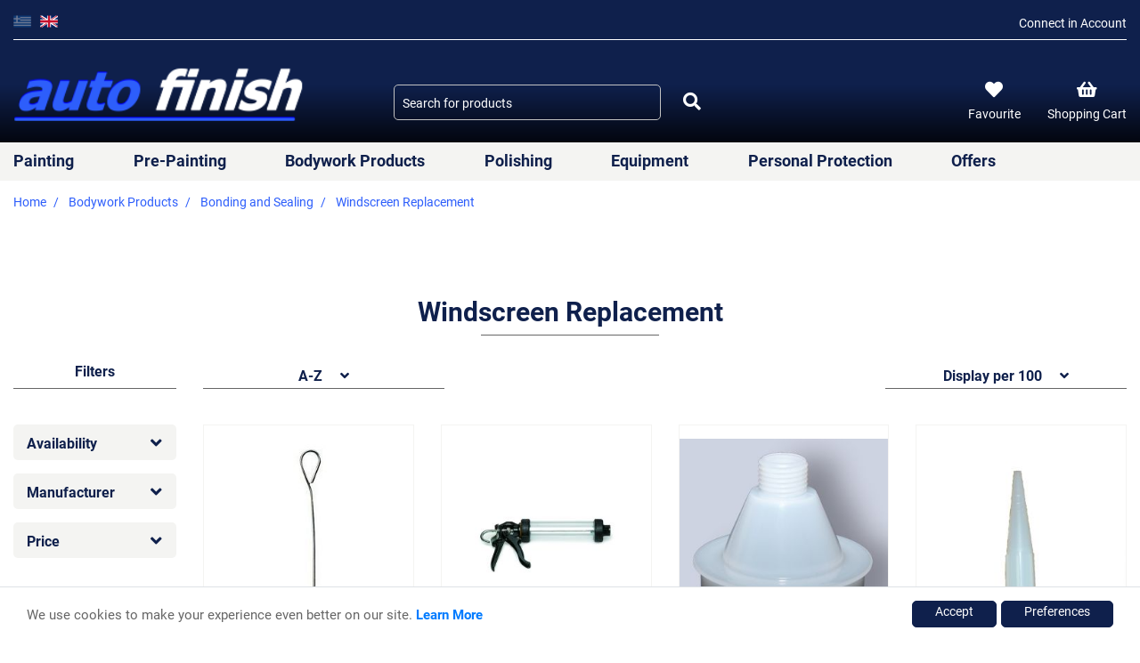

--- FILE ---
content_type: text/html; charset=UTF-8
request_url: https://www.autofinish.gr/en/bodywork-products/bonding-and-sealing/windscreen-replacement
body_size: 19235
content:
<!doctype html>
<html lang="en">
    <head >
        <script>
    var BASE_URL = 'https://www.autofinish.gr/en/';
    var require = {
        "baseUrl": "https://www.autofinish.gr/static/version1674116302/frontend/Stonewave/SWTheme/en_US"
    };
</script>
        <meta charset="utf-8"/>
<meta name="title" content="Windscreen Replacement | Autofinish.gr"/>
<meta name="description" content="Autofinish.gr"/>
<meta name="keywords" content="Autofinish.gr"/>
<meta name="robots" content="INDEX,FOLLOW"/>
<meta name="viewport" content="width=device-width, initial-scale=1, maximum-scale=1.0, user-scalable=no"/>
<meta name="format-detection" content="telephone=no"/>
<title>Windscreen Replacement | Autofinish.gr</title>
<link  rel="stylesheet" type="text/css"  media="all" href="https://www.autofinish.gr/static/version1674116302/_cache/merged/7fed0b3e5284aa7a8e18cee8aa7ae366.min.css" />
<link  rel="stylesheet" type="text/css"  media="all" href="https://use.typekit.net/wfs1nzd.css" />
<script  type="text/javascript"  src="https://www.autofinish.gr/static/version1674116302/_cache/merged/c16f1a65760b6df98e0f49c7bbb20a70.min.js"></script>
<link rel="preload" as="font" crossorigin="anonymous" href="https://www.autofinish.gr/static/version1674116302/frontend/Stonewave/SWTheme/en_US/fonts/opensans/light/opensans-300.woff2" />
<link rel="preload" as="font" crossorigin="anonymous" href="https://www.autofinish.gr/static/version1674116302/frontend/Stonewave/SWTheme/en_US/fonts/opensans/regular/opensans-400.woff2" />
<link rel="preload" as="font" crossorigin="anonymous" href="https://www.autofinish.gr/static/version1674116302/frontend/Stonewave/SWTheme/en_US/fonts/opensans/semibold/opensans-600.woff2" />
<link rel="preload" as="font" crossorigin="anonymous" href="https://www.autofinish.gr/static/version1674116302/frontend/Stonewave/SWTheme/en_US/fonts/opensans/bold/opensans-700.woff2" />
<link rel="preload" as="font" crossorigin="anonymous" href="https://www.autofinish.gr/static/version1674116302/frontend/Stonewave/SWTheme/en_US/fonts/Luma-Icons.woff2" />
<link  rel="icon" type="image/x-icon" href="https://www.autofinish.gr/media/favicon/default/favicon1.png" />
<link  rel="shortcut icon" type="image/x-icon" href="https://www.autofinish.gr/media/favicon/default/favicon1.png" />
        <!-- BEGIN GOOGLE ANALYTICS CODE -->
<script type="text/x-magento-init">
{
    "*": {
        "Magento_GoogleAnalytics/js/google-analytics": {
            "isCookieRestrictionModeEnabled": 1,
            "currentWebsite": 1,
            "cookieName": "user_allowed_save_cookie",
            "ordersTrackingData": [],
            "pageTrackingData": {"optPageUrl":"","isAnonymizedIpActive":false,"accountId":"UA-41787369-2"}        }
    }
}
</script>
<!-- END GOOGLE ANALYTICS CODE -->
<!-- BEGIN GOOGLE VERIFICATION TAG -->
<!-- END GOOGLE VERIFICATION TAG -->
<!-- BEGIN GTAG GLOBAL TAG -->
<!-- END GTAG GLOBAL TAG -->
<style>
    #social-login-popup .social-login-title {
        background-color: #3399cc    }

    #social-login-popup .social-login #bnt-social-login-authentication,
    #social-login-popup .forgot .primary button,
    #social-login-popup .create .primary button {
        background-color: #3399cc;
        border: #3399cc    }

    .block.social-login-authentication-channel.account-social-login .block-content {
        text-align: center;
    }

    
    /* Compatible ETheme_YOURstore*/
    div#centerColumn .column.main .block.social-login-authentication-channel.account-social-login {
        max-width: 900px !important;
        margin: 0 auto !important;
    }

    div#centerColumn .column.main .block.social-login-authentication-channel.account-social-login .block-content {
        text-align: center;
    }

    @media (max-width: 1024px) {
        div#centerColumn .column.main .block.social-login-authentication-channel.account-social-login .block-content {
            padding: 0 15px;
        }
    }
</style>

    </head>
    <body data-container="body"
          data-mage-init='{"loaderAjax": {}, "loader": { "icon": "https://www.autofinish.gr/static/version1674116302/frontend/Stonewave/SWTheme/en_US/images/loader-2.gif"}}'
        class="page-with-filter page-products categorypath-bodywork-products-bonding-and-sealing-windscreen-replacement category-windscreen-replacement catalog-category-view page-layout-2columns-left">
        

<script type="text/x-magento-init">
    {
        "*": {
            "mage/cookies": {
                "expires": null,
                "path": "\u002F",
                "domain": ".www.autofinish.gr",
                "secure": false,
                "lifetime": "3600"
            }
        }
    }
</script>
    <noscript>
        <div class="message global noscript">
            <div class="content">
                <p>
                    <strong>JavaScript seems to be disabled in your browser.</strong>
                    <span>For the best experience on our site, be sure to turn on Javascript in your browser.</span>
                </p>
            </div>
        </div>
    </noscript>

<script>
    window.cookiesConfig = window.cookiesConfig || {};
    window.cookiesConfig.secure = true;
</script>
<script>
    require.config({
        map: {
            '*': {
                wysiwygAdapter: 'mage/adminhtml/wysiwyg/tiny_mce/tinymce4Adapter'
            }
        }
    });
</script>
<!-- BEGIN GTAG CART SCRIPT -->
<!-- END GTAG CART SCRIPT -->

    <div id="scripts-block" data-bind="scope: 'scripts'">
    	<!-- ko if: swPerformanceCookie && performance().length-->
    		<div data-bind="foreach: performance">
    			<div data-bind="html: $data"></div>
    		</div>
    	<!-- /ko -->

    	<!-- ko if: swAdsCookie && ads().length-->
    		<div data-bind="foreach: ads">
    			<div data-bind="html: $data"></div>
    		</div>
    	<!-- /ko -->

    	<!-- ko if: swGtagCookie && gtag().length-->
    		<div data-bind="foreach: gtag">
    			<div data-bind="html: $data"></div>
    		</div>
    	<!-- /ko -->
        <script type="text/x-magento-init">
        {
            "#scripts-block": {
                "Magento_Ui/js/core/app": {
                   "components": {
                        "scripts": {
                            "component": "Stonewave_Gdpr/js/view/scripts"
                        }
                    }
                }
            }
        }
        </script>
        <script>
            window.gdpr = 'eyJwZXJmb3JtYW5jZSI6W10sImFkcyI6W10sImd0YWciOltdfQ==';
        </script>
    </div>
<div class="page-wrapper"><header class="page-header header_6"><span style="display:none;">
    <a class="logo d-block d-xl-none" href="https://www.autofinish.gr/en/" title="Autofinish">
        <img src="https://www.autofinish.gr/media/logo/websites/1/autofinish.png"
             title="Autofinish"
             alt="Autofinish"
                                  />
    </a>
</span><div class="flex-1"><div class="header container"><div class="row top-bar d-none d-lg-block mx-auto">
	<div class="col-12 h-100 px-0">
		<div class="content d-flex align-items-end justify-content-between h-100">
			        <div class="switcher language switcher-language h-100" id="switcher-language">
        <div class="actions options d-flex justify-content-between pb-0 pb-lg-2 h-100">
                                                <div class="view-el switcher-option">
                        <a href="#" data-post='{"action":"https:\/\/www.autofinish.gr\/en\/stores\/store\/redirect\/","data":{"___store":"el","___from_store":"en","uenc":"aHR0cHM6Ly93d3cuYXV0b2ZpbmlzaC5nci9lbC9ib2R5d29yay1wcm9kdWN0cy9ib25kaW5nLWFuZC1zZWFsaW5nL3dpbmRzY3JlZW4tcmVwbGFjZW1lbnQ,"}}'>
                            <img class="img-fluid" src="https://www.autofinish.gr/static/version1674116302/frontend/Stonewave/SWTheme/en_US/images/lang/autofinish_GR-new.png" alt="autofinish_GR" />
                            <!-- <span class="text-lang"></span> -->
                        </a>
                    </div>
                                                    <!-- <span class="text-lang-devider mx-1">/</span> -->
                                                                <div class="view-en switcher-option current-store">
                        <a href="#" data-post='{"action":"https:\/\/www.autofinish.gr\/en\/stores\/store\/redirect\/","data":{"___store":"en","___from_store":"en","uenc":"aHR0cHM6Ly93d3cuYXV0b2ZpbmlzaC5nci9lbi9ib2R5d29yay1wcm9kdWN0cy9ib25kaW5nLWFuZC1zZWFsaW5nL3dpbmRzY3JlZW4tcmVwbGFjZW1lbnQ,"}}'>
                            <img class="img-fluid" src="https://www.autofinish.gr/static/version1674116302/frontend/Stonewave/SWTheme/en_US/images/lang/autofinish_EN-new.png" alt="autofinish_EN" />
                            <!-- <span class="text-lang"></span> -->
                        </a>
                    </div>
                                                    <!-- <span class="text-lang-devider mx-1">/</span> -->
                                    </div>
    </div>
			<div class="pb-2 line-height-1">
									<a href="https://www.autofinish.gr/en/customer/account/">Connect in Account</a>
							</div>
		</div>
	</div>
</div>
<div class="row main-bar">
			<div class="col-4 col-lxs-3 d-block d-lg-none">
			<div class="d-flex align-items-center h-100">
				        <div class="switcher language switcher-language h-100" id="switcher-language">
        <div class="actions options d-flex justify-content-between pb-0 pb-lg-2 h-100">
                                                <div class="view-el switcher-option">
                        <a href="#" data-post='{"action":"https:\/\/www.autofinish.gr\/en\/stores\/store\/redirect\/","data":{"___store":"el","___from_store":"en","uenc":"aHR0cHM6Ly93d3cuYXV0b2ZpbmlzaC5nci9lbC9ib2R5d29yay1wcm9kdWN0cy9ib25kaW5nLWFuZC1zZWFsaW5nL3dpbmRzY3JlZW4tcmVwbGFjZW1lbnQ,"}}'>
                            <img class="img-fluid" src="https://www.autofinish.gr/static/version1674116302/frontend/Stonewave/SWTheme/en_US/images/lang/autofinish_GR-new.png" alt="autofinish_GR" />
                            <!-- <span class="text-lang"></span> -->
                        </a>
                    </div>
                                                    <!-- <span class="text-lang-devider mx-1">/</span> -->
                                                                <div class="view-en switcher-option current-store">
                        <a href="#" data-post='{"action":"https:\/\/www.autofinish.gr\/en\/stores\/store\/redirect\/","data":{"___store":"en","___from_store":"en","uenc":"aHR0cHM6Ly93d3cuYXV0b2ZpbmlzaC5nci9lbi9ib2R5d29yay1wcm9kdWN0cy9ib25kaW5nLWFuZC1zZWFsaW5nL3dpbmRzY3JlZW4tcmVwbGFjZW1lbnQ,"}}'>
                            <img class="img-fluid" src="https://www.autofinish.gr/static/version1674116302/frontend/Stonewave/SWTheme/en_US/images/lang/autofinish_EN-new.png" alt="autofinish_EN" />
                            <!-- <span class="text-lang"></span> -->
                        </a>
                    </div>
                                                    <!-- <span class="text-lang-devider mx-1">/</span> -->
                                    </div>
    </div>
				<a href="#" class="search-trigger ml-3" id="search-trigger">
					<i class="fas fa-search"></i>
					<div class="mobile-search">
						<div class="block block-search">
    <form class="form minisearch d-flex" id="search_mini_form_mobile" action="https://www.autofinish.gr/en/catalogsearch/result/" method="get">
        <div class="field search position-relative w-100">
            <div class="control">
                <input id="search"
                    data-mage-init='{"quickSearch":{
                            "formSelector":"#search_mini_form_mobile",
                            "url":"https://www.autofinish.gr/en/search/ajax/suggest/",
                            "destinationSelector":"#search_autocomplete_mobile"}
                    }'
                    type="text"
                    name="q"
                    value=""
                    placeholder="Search for products"
                    class="input-text"
                    maxlength="128"
                    role="combobox"
                    aria-haspopup="false"
                    aria-autocomplete="both"
                    autocomplete="off"/>
                <div id="search_autocomplete_mobile" class="search-autocomplete"></div>
                            </div>
            <button type="submit"
                title="Search"
                class="action search" id="action_search_btn">
                <i class="fas fa-search"></i>
            </button>
        </div>
    </form>
</div>
					</div>
				</a>
			</div>
		</div>

		<div class="col-5 col-lxs-6 col-lg-4">
			<div class="d-flex align-items-end pb-0 pb-lg-3 h-100 logo-wrapper">
				
<!-- <span data-action="toggle-nav" class="action nav-toggle"><span></span></span> -->

    <a class="logo" href="https://www.autofinish.gr/en/" title="Autofinish">
        <img class="img-fluid brand-logo" src="https://www.autofinish.gr/media/logo/websites/1/autofinish.png"
             alt="Autofinish"
             width="148"             height="43"        />
    </a>
			</div>
		</div>

		<div class="col-12 col-lg-5 d-none d-lg-block">
			<div class="d-flex align-items-end pb-6 justify-content-between block-search-wrapper px-lg-0 h-100">
				<div class="block block-search">
    <form class="form minisearch d-flex" id="search_mini_form" action="https://www.autofinish.gr/en/catalogsearch/result/" method="get">
        <div class="field search position-relative w-100">
            <div class="control w-100 d-flex">
                <input id="search"
                    data-mage-init='{"quickSearch":{
                            "formSelector":"#search_mini_form",
                            "url":"https://www.autofinish.gr/en/search/ajax/suggest/",
                            "destinationSelector":"#search_autocomplete"}
                    }'
                    type="text"
                    name="q"
                    value=""
                    placeholder="Search for products"
                    class="input-text"
                    maxlength="128"
                    role="combobox"
                    aria-haspopup="false"
                    aria-autocomplete="both"
                    autocomplete="off"/>
                <div id="search_autocomplete" class="search-autocomplete"></div>
                                <button type="submit"
                    title="SEARCH"
                    class="action search ml-2">
                    <i class="fas fa-search"></i>
                </button>
            </div>
        </div>
    </form>
</div>
			</div>
		</div>
		<div class="col-3 col-lg-3">
			<ul class="user-links d-flex align-items-end pb-0 pb-lg-6 list-unstyled h-100">

				<li class="mr-0 mr-lg-7 d-none d-sm-block d-lg-none">
											<a href="https://www.autofinish.gr/en/"><i class="fas fa-user"></i></a>
									</li>

				<li class="mr-0 mr-lg-4 mr-lg-7 d-none d-sm-block">
					<a href="https://www.autofinish.gr/en/wishlist/" class="d-flex flex-column align-items-center">
						<i class="fas fa-heart mb-0 mb-lg-2"></i>
						<span class="d-none d-lg-block">Favourite</span>
					</a>
				</li>

				<li class="mr-2 mr-sm-0">
					
<div data-block="minicart" class="minicart-wrapper position-relative minicart_3">
    <a class="action showcart d-flex flex-column align-items-center" href="https://www.autofinish.gr/en/checkout/cart/"
       data-bind="scope: 'minicart_content'">
        <div class="d-flex flex-column align-items-center">
            <i class="fas fa-shopping-basket mb-0 mb-lg-2"></i>
            <span class="d-none d-lg-block">Shopping Cart</span>
        </div>
        <span class="counter qty empty"
              data-bind="css: { empty: !!getCartParam('summary_count') == false }, blockLoader: isLoading">
            <span class="counter-number"><!-- ko text: getCartParam('summary_count') --><!-- /ko --></span>
            <span class="counter-label">
            <!-- ko if: getCartParam('summary_count') -->
                <!-- ko text: getCartParam('summary_count') --><!-- /ko -->
                <!-- ko i18n: 'items' --><!-- /ko -->
            <!-- /ko -->
            </span>
        </span>
    </a>
            <div class="block block-minicart shadow"
             data-role="dropdownDialog"
             data-mage-init='{"dropdownDialog":{
                "appendTo":"[data-block=minicart]",
                "triggerTarget":".showcart",
                "timeout": "2000",
                "closeOnMouseLeave": false,
                "closeOnEscape": true,
                "triggerClass":"active",
                "parentClass":"active",
                "buttons":[]}}'>
            <div id="minicart-content-wrapper" data-bind="scope: 'minicart_content'">
                <!-- ko template: getTemplate() --><!-- /ko -->
            </div>
                    </div>
        <script>
        window.checkout = {"shoppingCartUrl":"https:\/\/www.autofinish.gr\/en\/checkout\/cart\/","checkoutUrl":"https:\/\/www.autofinish.gr\/en\/onepage\/","updateItemQtyUrl":"https:\/\/www.autofinish.gr\/en\/checkout\/sidebar\/updateItemQty\/","removeItemUrl":"https:\/\/www.autofinish.gr\/en\/checkout\/sidebar\/removeItem\/","imageTemplate":"Magento_Catalog\/product\/image_with_borders","baseUrl":"https:\/\/www.autofinish.gr\/en\/","minicartMaxItemsVisible":3,"websiteId":"1","maxItemsToDisplay":10,"storeId":"2","customerLoginUrl":"https:\/\/www.autofinish.gr\/en\/customer\/account\/login\/referer\/aHR0cHM6Ly93d3cuYXV0b2ZpbmlzaC5nci9lbi9ib2R5d29yay1wcm9kdWN0cy9ib25kaW5nLWFuZC1zZWFsaW5nL3dpbmRzY3JlZW4tcmVwbGFjZW1lbnQ%2C\/","isRedirectRequired":false,"autocomplete":"off","captcha":{"user_login":{"isCaseSensitive":false,"imageHeight":50,"imageSrc":"","refreshUrl":"https:\/\/www.autofinish.gr\/en\/captcha\/refresh\/","isRequired":false,"timestamp":1769917214}}};
    </script>
    <script type="text/x-magento-init">
    {
        "[data-block='minicart']": {
            "Magento_Ui/js/core/app": {"components":{"minicart_content":{"children":{"subtotal.container":{"children":{"subtotal":{"children":{"subtotal.totals":{"config":{"display_cart_subtotal_incl_tax":0,"display_cart_subtotal_excl_tax":1,"template":"Magento_Tax\/checkout\/minicart\/subtotal\/totals"},"children":{"subtotal.totals.msrp":{"component":"Magento_Msrp\/js\/view\/checkout\/minicart\/subtotal\/totals","config":{"displayArea":"minicart-subtotal-hidden","template":"Magento_Msrp\/checkout\/minicart\/subtotal\/totals"}}},"component":"Magento_Tax\/js\/view\/checkout\/minicart\/subtotal\/totals"}},"component":"uiComponent","config":{"template":"Magento_Checkout\/minicart\/subtotal"}}},"component":"uiComponent","config":{"displayArea":"subtotalContainer"}},"item.renderer":{"component":"uiComponent","config":{"displayArea":"defaultRenderer","template":"Magento_Checkout\/minicart\/item\/default"},"children":{"item.image":{"component":"Magento_Catalog\/js\/view\/image","config":{"template":"Magento_Catalog\/product\/image","displayArea":"itemImage"}},"checkout.cart.item.price.sidebar":{"component":"uiComponent","config":{"template":"Magento_Checkout\/minicart\/item\/price","displayArea":"priceSidebar"}}}},"extra_info":{"component":"uiComponent","config":{"displayArea":"extraInfo"}},"promotion":{"component":"uiComponent","config":{"displayArea":"promotion"}}},"config":{"itemRenderer":{"default":"defaultRenderer","simple":"defaultRenderer","virtual":"defaultRenderer"},"template":"Magento_Checkout\/minicart\/content"},"component":"Magento_Checkout\/js\/view\/minicart"}},"types":[]}        },
        "*": {
            "Magento_Ui/js/block-loader": "https://www.autofinish.gr/static/version1674116302/frontend/Stonewave/SWTheme/en_US/images/loader-1.gif"
        }
    }
    </script>
</div>


				</li>

				<li class="d-block d-lg-none">
					<span data-action="toggle-nav" class="action nav-toggle"><i class="fas fa-bars"></i></span>
				</li> 

			</ul>
		</div>
	</div>

</div>


<script>
    require(['jquery'/*, 'jquery/ui'*/], function($){
        $( "#search-trigger" ).click(function(e) {
            e.preventDefault();
            $('body').toggleClass('active-search');
            $('.active-search .block-search').toggle();
        });
    });
</script>
</div></div></header>    <div class="sections nav-sections">
                <div class="section-items nav-sections-items"
             data-mage-init='{"tabs":{"openedState":"active"}}'>
                                            <div class="section-item-title nav-sections-item-title"
                     data-role="collapsible">
                    <a class="nav-sections-item-switch"
                       data-toggle="switch" href="#store.menu">
                        Menu                    </a>
                </div>
                <div class="section-item-content nav-sections-item-content"
                     id="store.menu"
                     data-role="content">
                    <div class="d-block d-lg-none top-menu-bar px-3 py-2">
	<div class="d-flex align-items-center justify-content-between">
		<div class="customer-actions">
			<ul class="list-unstyled list-inline mb-0">
				<li class="list-inline-item mb-0 mr-5">
					<a href="https://www.autofinish.gr/en/customer/account/" class="d-flex flex-column align-items-center">
						<i class="fas fa-user"></i>
					</a>
				</li>
				
				<li class="list-inline-item mb-0  mr-5">
					<a href="https://www.autofinish.gr/en/wishlist/" class="d-flex flex-column align-items-center">
						<i class="fas fa-heart"></i>
					</a>
				</li>
			</ul>
		</div>
		<a href="#" id="sw-close-nav">
			<svg id="x" xmlns="http://www.w3.org/2000/svg" width="17" height="25" viewBox="0 0 25 25">
				<g id="Group_453" data-name="Group 453"><path id="Path_93" data-name="Path 93" d="M102.345,224.215a2.236,2.236,0,0,1,0,3.159l-1.58,1.58a2.236,2.236,0,0,1-3.159,0L90.5,221.846l-7.107,7.108a2.236,2.236,0,0,1-3.159,0l-1.58-1.58a2.233,2.233,0,0,1,0-3.159l7.107-7.107L78.653,210a2.232,2.232,0,0,1,0-3.158l1.58-1.58a2.233,2.233,0,0,1,3.159,0l7.107,7.107,7.107-7.107a2.233,2.233,0,0,1,3.159,0l1.58,1.58a2.234,2.234,0,0,1,0,3.158l-7.107,7.108Z" transform="translate(-77.999 -204.608)" fill="#fff"/></g>
			</svg>
		</a>
	</div>
</div>

<script type="text/x-magento-init">
	{
		"#sw-close-nav": {
			"Stonewave_Header/js/close-nav-menu": {}
		}
	}
</script>
<div class="menu-container horizontal-menu">
    <div class="menu horizontal ">
        <ul>
            <li class="menu-dropdown-icon  dropdown "><a href="https://www.autofinish.gr/en/painting"><span class="megaitemicons"></span> Painting</a><ul class="animated fadeIn column1 " style="animation-duration: 0.7s;"><li class="megaStaticBlock menu-content "><ul class="column4"><li class=""><h4><a href="https://www.autofinish.gr/en/painting/paints">Paints</a></h4><ul class="level3"><li class=""><a href="https://www.autofinish.gr/en/painting/paints/basecoats">Basecoats</a></li><li class=""><a href="https://www.autofinish.gr/en/painting/paints/2k-topcoats">2K Topcoats</a></li></ul></li><li class=""><h4><a href="https://www.autofinish.gr/en/painting/ancillary">Ancillary</a></h4><ul class="level3"><li class=""><a href="https://www.autofinish.gr/en/painting/ancillary/clearcoats">Clearcoats</a></li><li class=""><a href="https://www.autofinish.gr/en/painting/ancillary/primers-fillers">Primers and Fillers</a></li><li class=""><a href="https://www.autofinish.gr/en/painting/ancillary/hardeners">Hardeners</a></li><li class=""><a href="https://www.autofinish.gr/en/painting/ancillary/thinners">Thinners</a></li><li class=""><a href="https://www.autofinish.gr/en/painting/ancillary/putties">Putties</a></li><li class=""><a href="https://www.autofinish.gr/en/painting/ancillary/cleaners">Cleaners</a></li></ul></li><li class=""><h4><a href="https://www.autofinish.gr/en/painting/sprays">Sprays</a></h4></li></ul></li></ul></li><li class="menu-dropdown-icon  dropdown "><a href="https://www.autofinish.gr/en/prepainting"><span class="megaitemicons"></span> Pre-Painting</a><ul class="animated fadeIn column1 " style="animation-duration: 0.7s;"><li class="megaStaticBlock menu-content "><ul class="column4"><li class=""><h4><a href="https://www.autofinish.gr/en/prepainting/abrasives">Abrasives</a></h4><ul class="level3"><li class=""><a href="https://www.autofinish.gr/en/prepainting/abrasives/hookit-discs">Hookit Discs</a></li><li class=""><a href="https://www.autofinish.gr/en/prepainting/abrasives/scotch-brite">Scotch Brite</a></li><li class=""><a href="https://www.autofinish.gr/en/prepainting/abrasives/pads">Pads</a></li><li class=""><a href="https://www.autofinish.gr/en/prepainting/abrasives/sheets">Sheets</a></li><li class=""><a href="https://www.autofinish.gr/en/prepainting/abrasives/rolls">Rolls</a></li><li class=""><a href="https://www.autofinish.gr/en/prepainting/abrasives/grinding-cutting-cleaning-discs">Grinding-Cutting Discs</a></li><li class=""><a href="https://www.autofinish.gr/en/prepainting/abrasives/blocks-accessories">Blocks and Accessories</a></li></ul></li><li class=""><h4><a href="https://www.autofinish.gr/en/prepainting/masking">Masking</a></h4><ul class="level3"><li class=""><a href="https://www.autofinish.gr/en/prepainting/masking/masking-tapes">Masking Tapes</a></li><li class=""><a href="https://www.autofinish.gr/en/prepainting/masking/masking-film">Masking Film</a></li><li class=""><a href="https://www.autofinish.gr/en/prepainting/masking/masking-paper">Masking Paper</a></li><li class=""><a href="https://www.autofinish.gr/en/prepainting/masking/masking-foam-tapes">Masking Foam Tapes</a></li><li class=""><a href="https://www.autofinish.gr/en/prepainting/masking/special-tapes">Special Tapes</a></li><li class=""><a href="https://www.autofinish.gr/en/prepainting/masking/internal-protection">Internal Protection</a></li></ul></li><li class=""><h4><a href="https://www.autofinish.gr/en/prepainting/cleaning">Cleaning</a></h4><ul class="level3"><li class=""><a href="https://www.autofinish.gr/en/prepainting/cleaning/cleaning-devices">Cleaning Devices</a></li><li class=""><a href="https://www.autofinish.gr/en/prepainting/cleaning/cleaning-wipes">Cleaning Wipes</a></li><li class=""><a href="https://www.autofinish.gr/en/prepainting/cleaning/solvents">Solvents</a></li></ul></li><li class=""><h4><a href="https://www.autofinish.gr/en/prepainting/painting-preparation">Painting Preparation</a></h4><ul class="level3"><li class=""><a href="https://www.autofinish.gr/en/prepainting/painting-preparation/disposable-painting-cups">Disposable Painting Cups</a></li><li class=""><a href="https://www.autofinish.gr/en/prepainting/painting-preparation/plastic-cups">Mixing Cups</a></li><li class=""><a href="https://www.autofinish.gr/en/prepainting/painting-preparation/paint-strainers">Paint Strainers</a></li><li class=""><a href="https://www.autofinish.gr/en/prepainting/painting-preparation/painting-inspection">Painting Inspection</a></li></ul></li></ul></li></ul></li><li class="menu-dropdown-icon  dropdown "><a href="https://www.autofinish.gr/en/bodywork-products"><span class="megaitemicons"></span> Bodywork Products</a><ul class="animated fadeIn column1 " style="animation-duration: 0.7s;"><li class="megaStaticBlock menu-content "><ul class="column4"><li class=""><h4><a href="https://www.autofinish.gr/en/bodywork-products/bonding-and-sealing">Bonding and Sealing</a></h4><ul class="level3"><li class=""><a href="https://www.autofinish.gr/en/bodywork-products/bonding-and-sealing/adhesives">Adhesives</a></li><li class=""><a href="https://www.autofinish.gr/en/bodywork-products/bonding-and-sealing/windscreen-replacement">Windscreen Replacement</a></li><li class=""><a href="https://www.autofinish.gr/en/bodywork-products/bonding-and-sealing/double-sided-tapes">Double Sided Tapes</a></li></ul></li><li class=""><h4><a href="https://www.autofinish.gr/en/bodywork-products/body-protection">Body Protection</a></h4><ul class="level3"><li class=""><a href="https://www.autofinish.gr/en/bodywork-products/body-protection/waxes">Waxes</a></li><li class=""><a href="https://www.autofinish.gr/en/bodywork-products/body-protection/stone-chip-protection">Stone Chip Protection</a></li><li class=""><a href="https://www.autofinish.gr/en/bodywork-products/body-protection/sound-deadening-panels">Sound Deadening Panels</a></li></ul></li><li class=""><h4><a href="https://www.autofinish.gr/en/bodywork-products/plastic-repair">Plastic Repair</a></h4></li><li class=""><h4><a href="https://www.autofinish.gr/en/bodywork-products/body-signing">Vehicle Signing</a></h4></li></ul></li></ul></li><li class="menu-dropdown-icon  dropdown "><a href="https://www.autofinish.gr/en/polishing"><span class="megaitemicons"></span> Polishing</a><ul class="animated fadeIn column1 " style="animation-duration: 0.7s;"><li class="megaStaticBlock menu-content "><ul class="column4"><li class=""><h4><a href="https://www.autofinish.gr/en/polishing/paintwork-polishing-pro-serie">Paintwork Polishing - PRO Series</a></h4><ul class="level3"><li class=""><a href="https://www.autofinish.gr/en/polishing/paintwork-polishing-pro-serie/polishes">Polishes</a></li><li class=""><a href="https://www.autofinish.gr/en/polishing/paintwork-polishing-pro-serie/accessories">Accessories</a></li><li class=""><a href="https://www.autofinish.gr/en/polishing/paintwork-polishing-pro-serie/paint-rectification">Paint Rectification</a></li></ul></li><li class=""><h4><a href="https://www.autofinish.gr/en/polishing/car-detailing-pro-series">Car Detailing - PRO Series</a></h4><ul class="level3"><li class=""><a href="https://www.autofinish.gr/en/polishing/car-detailing-pro-series/polishing-waxing">Polishing / Waxing</a></li><li class=""><a href="https://www.autofinish.gr/en/polishing/car-detailing-pro-series/car-washing">Car Washing</a></li><li class=""><a href="https://www.autofinish.gr/en/polishing/car-detailing-pro-series/external-maintenance">External Maintenance</a></li><li class=""><a href="https://www.autofinish.gr/en/polishing/car-detailing-pro-series/internal-maintenace">Internal Maintenance</a></li><li class=""><a href="https://www.autofinish.gr/en/polishing/car-detailing-pro-series/accessories">Accessories</a></li></ul></li><li class=""><h4><a href="https://www.autofinish.gr/en/polishing/car-care-and-maintenance-3m-meguiar-s-diy">DIY Car Care and Maintenance</a></h4><ul class="level3"><li class=""><a href="https://www.autofinish.gr/en/polishing/car-care-and-maintenance-3m-meguiar-s-diy/gialisma">Polishing</a></li><li class=""><a href="https://www.autofinish.gr/en/polishing/car-care-and-maintenance-3m-meguiar-s-diy/sintirish-katharismos">Maintenance-Cleaning</a></li><li class=""><a href="https://www.autofinish.gr/en/polishing/car-care-and-maintenance-3m-meguiar-s-diy/plisimo">Car wash</a></li></ul></li><li class=""><h4><a href="https://www.autofinish.gr/en/polishing/headlights-polishing">Headlights Polishing</a></h4></li><li class=""><h4><a href="https://www.autofinish.gr/en/polishing/gialisma-skafoys">Boat Polishing</a></h4></li></ul></li></ul></li><li class="menu-dropdown-icon  dropdown "><a href="https://www.autofinish.gr/en/equipment"><span class="megaitemicons"></span> Equipment</a><ul class="animated fadeIn column1 " style="animation-duration: 0.7s;"><li class="megaStaticBlock menu-content "><ul class="column4"><li class=""><h4><a href="https://www.autofinish.gr/en/equipment/painting-equipment">Painting Equipment</a></h4><ul class="level3"><li class=""><a href="https://www.autofinish.gr/en/equipment/painting-equipment/spray-guns">Spray Guns</a></li><li class=""><a href="https://www.autofinish.gr/en/equipment/painting-equipment/compressed-air-distribution-and-treatment">Compressed Air Distribution and Treatment</a></li><li class=""><a href="https://www.autofinish.gr/en/equipment/painting-equipment/compressed-air-filters">Compressed Air Filters</a></li><li class=""><a href="https://www.autofinish.gr/en/equipment/painting-equipment/spareparts-accessories">Spareparts - Accessories</a></li><li class=""><a href="https://www.autofinish.gr/en/equipment/painting-equipment/exoplismos-diktyou-aeros">Compressed Air Equipment</a></li><li class=""><a href="https://www.autofinish.gr/en/equipment/painting-equipment/pressure-tanks">Pressure tanks</a></li></ul></li><li class=""><h4><a href="https://www.autofinish.gr/en/equipment/tools">Tools</a></h4><ul class="level3"><li class=""><a href="https://www.autofinish.gr/en/equipment/tools/pneumatic-sanders">Pneumatic Sanders</a></li><li class=""><a href="https://www.autofinish.gr/en/equipment/tools/electrical-sanders">Electrical Sanders</a></li><li class=""><a href="https://www.autofinish.gr/en/equipment/tools/polishers">Polishers</a></li><li class=""><a href="https://www.autofinish.gr/en/equipment/tools/dust-extraction">Dust Extraction</a></li><li class=""><a href="https://www.autofinish.gr/en/equipment/tools/thermal-guns">Thermal Guns</a></li><li class=""><a href="https://www.autofinish.gr/en/equipment/tools/diverse-tools">Diverse Tools</a></li><li class=""><a href="https://www.autofinish.gr/en/equipment/tools/angle-grinders">Angle Grinders</a></li><li class=""><a href="https://www.autofinish.gr/en/equipment/tools/drill-screwdrivers">Drill Screwdrivers</a></li><li class=""><a href="https://www.autofinish.gr/en/equipment/tools/bumping-tools">Bumping Tools</a></li><li class=""><a href="https://www.autofinish.gr/en/equipment/tools/tools-spareparts-accessories">Tools Spare Parts - Accessories</a></li></ul></li><li class=""><h4><a href="https://www.autofinish.gr/en/equipment/equipment-maintenance">Equipment's Maintenance</a></h4><ul class="level3"><li class=""><a href="https://www.autofinish.gr/en/equipment/equipment-maintenance/paintbooth-protection">Paintbooth Protection</a></li><li class=""><a href="https://www.autofinish.gr/en/equipment/equipment-maintenance/paintbooth-filters">Paintbooth Filters</a></li></ul></li><li class=""><h4><a href="https://www.autofinish.gr/en/equipment/organize-your-paintshop">Organize your Paintshop</a></h4><ul class="level3"><li class=""><a href="https://www.autofinish.gr/en/equipment/organize-your-paintshop/practical-stands">Practical Stands</a></li><li class=""><a href="https://www.autofinish.gr/en/equipment/organize-your-paintshop/spraygun-cleaning-units">Spraygun Cleaning Units</a></li><li class=""><a href="https://www.autofinish.gr/en/equipment/organize-your-paintshop/drying-systems">Drying Systems</a></li><li class=""><a href="https://www.autofinish.gr/en/equipment/organize-your-paintshop/work-tables">Work Tables</a></li><li class=""><a href="https://www.autofinish.gr/en/equipment/organize-your-paintshop/storing-systems">Storing Systems</a></li><li class=""><a href="https://www.autofinish.gr/en/equipment/organize-your-paintshop/lighting-equipment">Lighting Equipment</a></li></ul></li></ul></li></ul></li><li class="menu-dropdown-icon  dropdown "><a href="https://www.autofinish.gr/en/personal-protection"><span class="megaitemicons"></span> Personal Protection</a><ul class="animated fadeIn column1 " style="animation-duration: 0.7s;"><li class="megaStaticBlock menu-content "><ul class="column4"><li class=""><h4><a href="https://www.autofinish.gr/en/personal-protection/breath-protection">Breath Protection</a></h4><ul class="level3"><li class=""><a href="https://www.autofinish.gr/en/personal-protection/breath-protection/reusable-masks">Reusable Masks</a></li><li class=""><a href="https://www.autofinish.gr/en/personal-protection/breath-protection/disposable-respirators-352">Disposable Respirators</a></li><li class=""><a href="https://www.autofinish.gr/en/personal-protection/breath-protection/replacement-filters">Replacement Filters</a></li><li class=""><a href="https://www.autofinish.gr/en/personal-protection/breath-protection/supplied-air-systems">Supplied Air Systems</a></li></ul></li><li class=""><h4><a href="https://www.autofinish.gr/en/personal-protection/body-protection">Body Protection</a></h4><ul class="level3"><li class=""><a href="https://www.autofinish.gr/en/personal-protection/body-protection/coveralls">Coveralls</a></li><li class=""><a href="https://www.autofinish.gr/en/personal-protection/body-protection/gloves">Gloves</a></li></ul></li><li class=""><h4><a href="https://www.autofinish.gr/en/personal-protection/eyes-face-protection">Eyes / Face Protection</a></h4></li><li class=""><h4><a href="https://www.autofinish.gr/en/personal-protection/hearing-protection">Hearing Protection</a></h4></li><li class=""><h4><a href="https://www.autofinish.gr/en/personal-protection/head-protection">Head Protection</a></h4></li><li class=""><h4><a href="https://www.autofinish.gr/en/personal-protection/fall-protection">Fall Protection</a></h4></li><li class=""><h4><a href="https://www.autofinish.gr/en/personal-protection/horos-ergasias">Workplace safety</a></h4><ul class="level3"><li class=""><a href="https://www.autofinish.gr/en/personal-protection/horos-ergasias/tenies-simansis">Signing Tapes</a></li><li class=""><a href="https://www.autofinish.gr/en/personal-protection/horos-ergasias/antiolisthitikes-tenies">Anti Slip Tapes</a></li><li class=""><a href="https://www.autofinish.gr/en/personal-protection/horos-ergasias/aporofitika-ylika">Sorbents</a></li></ul></li></ul></li></ul></li><li class=" "><a href="https://www.autofinish.gr/en/paketa-prosforon"><span class="megaitemicons"></span> Offers</a></li>        </ul>
            </div>
</div>

<script type="text/javascript">
    var animation_time = '0.7';
    require(['jquery'], function ($) {
        var nav = $('.horizontal-menu');
        if (nav.length) {
            var stickyHeaderTop = nav.offset().top;
            $(window).scroll(function () {
                if ($(window).width() >= 768) {
                    if ($(window).scrollTop() > stickyHeaderTop) {

                        if ($('.horizontal-menu .stickymenu').hasClass('vertical-right')) {
                            var outerWidth = $('.section-items.nav-sections-items').width();
                            var innerWidth = $('.menu-container.horizontal-menu').width();
                            var rightMargin = ((outerWidth - innerWidth) / 2) + 'px';
                            $('.horizontal-menu .stickymenu').css({position: 'fixed', top: '0px', right: rightMargin});
                        } else {
                            $('.horizontal-menu .stickymenu').css({position: 'fixed', top: '0px'});
                        }

                        $('.stickyalias').css('display', 'block');
                    } else {
                        $('.horizontal-menu .stickymenu').css({position: 'static', top: '0px'});
                        $('.stickyalias').css('display', 'none');
                    }
                }
            });

            $('.section-item-content .menu-container.horizontal-menu .menu > ul li.dropdown').each(function (e) {
                $(this).children('a').after('<span class="plus"></span>');
            });

            $('.section-item-content .menu-container.horizontal-menu .menu > ul li.dropdown span.plus').click(function (e) {
                $(this).siblings('a').toggleClass('active');
                $(this).toggleClass('active').siblings('ul').slideToggle('500');
            });
        }
    });
</script>                </div>
                                            <div class="section-item-title nav-sections-item-title"
                     data-role="collapsible">
                    <a class="nav-sections-item-switch"
                       data-toggle="switch" href="#store.links">
                        Account                    </a>
                </div>
                <div class="section-item-content nav-sections-item-content"
                     id="store.links"
                     data-role="content">
                    <!-- Account links -->                </div>
                                    </div>
    </div>
<div class="container">
	<div class="row">
				<nav class="breadcrumbs col-12" aria-label="breadcrumb">
			<ul class="breadcrumb p-0">
									<li class="breadcrumb-item mb-0 home">
											<a href="https://www.autofinish.gr/en/" title="Go to Home Page">
							Home						</a>
										</li>
									<li class="breadcrumb-item mb-0 category8">
											<a href="https://www.autofinish.gr/en/bodywork-products" title="">
							Bodywork Products						</a>
										</li>
									<li class="breadcrumb-item mb-0 category24">
											<a href="https://www.autofinish.gr/en/bodywork-products/bonding-and-sealing" title="">
							Bonding and Sealing						</a>
										</li>
									<li class="breadcrumb-item mb-0 category50">
										<span>Windscreen Replacement</span>
										</li>
							</ul>
		</nav>
			</div>
</div>

<div class="clearfix"></div>
<div id="maincontent" class="category_4"><div class="title-wrapper stonewave-row"><div class="page-title-wrapper">
    <h1 class="page-title"
         id="page-title-heading"                     aria-labelledby="page-title-heading&#x20;toolbar-amount"
        >
        <span class="base" data-ui-id="page-title-wrapper" >Windscreen Replacement</span>    </h1>
    </div>
</div><div class="category-view">
</div><a id="contentarea" tabindex="-1"></a>
<div class="page messages"><div data-placeholder="messages"></div>
<div data-bind="scope: 'messages'">
    <!-- ko if: cookieMessages && cookieMessages.length > 0 -->
    <div role="alert" data-bind="foreach: { data: cookieMessages, as: 'message' }" class="messages">
        <div data-bind="attr: {
            class: 'alert-' + message.type + ' ' + message.type + ' alert',
            'data-ui-id': 'message-' + message.type
        }">
            <div data-bind="html: message.text"></div>
        </div>
    </div>
    <!-- /ko -->
    <!-- ko if: messages().messages && messages().messages.length > 0 -->
    <div role="alert" data-bind="foreach: { data: messages().messages, as: 'message' }" class="messages">
        <div data-bind="attr: {
            class: 'alert-' + message.type + ' ' + message.type + ' alert',
            'data-ui-id': 'message-' + message.type
        }">
            <div data-bind="html: message.text"></div>
        </div>
    </div>
    <!-- /ko -->
</div>
<script type="text/x-magento-init">
    {
        "*": {
            "Magento_Ui/js/core/app": {
                "components": {
                        "messages": {
                            "component": "Magento_Theme/js/view/messages"
                        }
                    }
                }
            }
    }
</script></div><div class="container category-wrapper mt-7"><div class="row"><div class="col-12 col-md-3 col-xl-2 sidebar px-lg-3">
    <div class="block filter mana-filter-block" id="layered-filter-block" data-mage-init='{"collapsible":{"openedState": "active", "collapsible": true, "active": false, "collateral": { "openedState": "filter-active", "element": "body" } }, "Manadev_LayeredNavigation/js/NavigationView": {}}'>
                
        <div class="block-title filter-title mobile-filters-toggler" style="display:none;" data-count="0">
            <strong data-role="title">Filters</strong>
        </div>
        
        <div class="block-content filter-content">

            <strong role="heading" aria-level="2" class="block-subtitle filter-subtitle">Filters                            </strong>

            
            
            <div class="filter-options" id="narrow-by-list" data-role="content" data-mage-init='{"accordion":{"openedState": "active", "active": false, "collapsible": true, "multipleCollapsible": true, "animate": 200}}'>
                                                        <div data-role="collapsible" class="filter-options-item">
                        <div data-role="title" class="filter-options-title">Availability</div>
                        <div data-role="content" class="filter-options-content" style="display: none;">    <ol id="show_in_main_sidebar-availability" class="items" data-mage-init='{ "Manadev_LayeredNavigation/js/FilterView": {} }'>
                                    <li class="item">
                    <a href="https://www.autofinish.gr/en/bodywork-products/bonding-and-sealing/windscreen-replacement?availability=2893" data-action="+availability=2893&p=">
                        Available                                                    <span class="count">4<span class="filter-count-label">
                                                                    items                                                            </span></span>
                                            </a>
                </li>
                        </ol>
</div>
                    </div>
                                                        <div data-role="collapsible" class="filter-options-item">
                        <div data-role="title" class="filter-options-title">Manufacturer</div>
                        <div data-role="content" class="filter-options-content" style="display: none;">    <ol id="show_in_main_sidebar-manufacturer" class="items" data-mage-init='{ "Manadev_LayeredNavigation/js/FilterView": {} }'>
                                    <li class="item">
                    <a href="https://www.autofinish.gr/en/bodywork-products/bonding-and-sealing/windscreen-replacement?manufacturer=8" data-action="+manufacturer=8&p=">
                        3M                                                    <span class="count">1<span class="filter-count-label">
                                                                    item                                                            </span></span>
                                            </a>
                </li>
                                                <li class="item">
                    <a href="https://www.autofinish.gr/en/bodywork-products/bonding-and-sealing/windscreen-replacement?manufacturer=52" data-action="+manufacturer=52&p=">
                        Sika                                                    <span class="count">3<span class="filter-count-label">
                                                                    items                                                            </span></span>
                                            </a>
                </li>
                        </ol>
</div>
                    </div>
                                                        <div data-role="collapsible" class="filter-options-item">
                        <div data-role="title" class="filter-options-title">Price</div>
                        <div data-role="content" class="filter-options-content" style="display: none;">    <ol id="show_in_main_sidebar-price" class="items" data-mage-init='{ "Manadev_LayeredNavigation/js/FilterView": {} }'>
                                    <li class="item">
                    <a href="https://www.autofinish.gr/en/bodywork-products/bonding-and-sealing/windscreen-replacement?price=-10" data-action="+price=-10&p=">
                        Below <span class="price">€10.00</span>                                                    <span class="count">3<span class="filter-count-label">
                                                                    items                                                            </span></span>
                                            </a>
                </li>
                                                <li class="item">
                    <a href="https://www.autofinish.gr/en/bodywork-products/bonding-and-sealing/windscreen-replacement?price=50-" data-action="+price=50-&p=">
                        <span class="price">€50.00</span> and above                                                    <span class="count">1<span class="filter-count-label">
                                                                    item                                                            </span></span>
                                            </a>
                </li>
                        </ol>
</div>
                    </div>
                            </div>
            
                    </div>
    </div>

    <script>
        require(['jquery','!domReady'], function ($) {
            $(window).on('resize load', function () {
                if ($(window).width() < 768) {
                    setTimeout(() => {
                        $('.block-title.filter-title').appendTo($('.block-content.filter-content'));
                        $('.block-title.filter-title').css('display','block');
                    },1500);
                }
            });
        });
    </script>
</div><div class="col-12 col-md-9 col-xl-10 category-products-wrapper"><input name="form_key" type="hidden" value="vhElsTvRjKw1G5W9" /><div id="authenticationPopup" data-bind="scope:'authenticationPopup'" style="display: none;">
    <script>
        window.authenticationPopup = {"autocomplete":"off","customerRegisterUrl":"https:\/\/www.autofinish.gr\/en\/customer\/account\/create\/","customerForgotPasswordUrl":"https:\/\/www.autofinish.gr\/en\/customer\/account\/forgotpassword\/","baseUrl":"https:\/\/www.autofinish.gr\/en\/"};
    </script>
    <!-- ko template: getTemplate() --><!-- /ko -->
    <script type="text/x-magento-init">
        {
            "#authenticationPopup": {
                "Magento_Ui/js/core/app": {"components":{"authenticationPopup":{"component":"Magento_Customer\/js\/view\/authentication-popup","children":{"messages":{"component":"Magento_Ui\/js\/view\/messages","displayArea":"messages"},"captcha":{"component":"Magento_Captcha\/js\/view\/checkout\/loginCaptcha","displayArea":"additional-login-form-fields","formId":"user_login","configSource":"checkout"},"msp_recaptcha":{"component":"MSP_ReCaptcha\/js\/reCaptcha","displayArea":"additional-login-form-fields","configSource":"checkoutConfig","reCaptchaId":"msp-recaptcha-popup-login","zone":"login","badge":"inline","settings":{"siteKey":"6LeI9BEqAAAAAC8O8sgVlCLtxomaofeHgTi1BGTd","size":"invisible","badge":"inline","theme":null,"lang":null,"enabled":{"login":true,"create":true,"forgot":true,"contact":true,"review":true,"newsletter":false,"sendfriend":true,"paypal":true}}},"amazon-button":{"component":"Amazon_Login\/js\/view\/login-button-wrapper","sortOrder":"0","displayArea":"additional-login-form-fields","config":{"tooltip":"Securely login to our website using your existing Amazon details.","componentDisabled":true}},"social-buttons":{"component":"Mageplaza_SocialLogin\/js\/view\/social-buttons","displayArea":"before"}}}}}            },
            "*": {
                "Magento_Ui/js/block-loader": "https\u003A\u002F\u002Fwww.autofinish.gr\u002Fstatic\u002Fversion1674116302\u002Ffrontend\u002FStonewave\u002FSWTheme\u002Fen_US\u002Fimages\u002Floader\u002D1.gif"
            }
        }
    </script>
</div>
<script type="text/x-magento-init">
    {
        "*": {
            "Magento_Customer/js/section-config": {
                "sections": {"stores\/store\/switch":"*","stores\/store\/switchrequest":"*","directory\/currency\/switch":"*","*":["messages"],"customer\/account\/logout":["recently_viewed_product","recently_compared_product","persistent"],"customer\/account\/loginpost":"*","customer\/account\/createpost":"*","customer\/account\/editpost":"*","customer\/ajax\/login":["checkout-data","cart","captcha"],"catalog\/product_compare\/add":["compare-products"],"catalog\/product_compare\/remove":["compare-products"],"catalog\/product_compare\/clear":["compare-products"],"sales\/guest\/reorder":["cart"],"sales\/order\/reorder":["cart"],"checkout\/cart\/add":["cart","directory-data"],"checkout\/cart\/delete":["cart"],"checkout\/cart\/updatepost":["cart"],"checkout\/cart\/updateitemoptions":["cart"],"checkout\/cart\/couponpost":["cart"],"checkout\/cart\/estimatepost":["cart"],"checkout\/cart\/estimateupdatepost":["cart"],"checkout\/onepage\/saveorder":["cart","checkout-data","last-ordered-items","checkout-fields"],"checkout\/sidebar\/removeitem":["cart"],"checkout\/sidebar\/updateitemqty":["cart"],"rest\/*\/v1\/carts\/*\/payment-information":["cart","last-ordered-items","instant-purchase"],"rest\/*\/v1\/guest-carts\/*\/payment-information":["cart"],"rest\/*\/v1\/guest-carts\/*\/selected-payment-method":["cart","checkout-data"],"rest\/*\/v1\/carts\/*\/selected-payment-method":["cart","checkout-data","instant-purchase"],"customer\/address\/*":["instant-purchase"],"customer\/account\/*":["instant-purchase"],"vault\/cards\/deleteaction":["instant-purchase"],"multishipping\/checkout\/overviewpost":["cart"],"paypal\/express\/placeorder":["cart","checkout-data"],"paypal\/payflowexpress\/placeorder":["cart","checkout-data"],"paypal\/express\/onauthorization":["cart","checkout-data"],"persistent\/index\/unsetcookie":["persistent"],"review\/product\/post":["review"],"braintree\/paypal\/placeorder":["cart","checkout-data"],"wishlist\/index\/add":["wishlist"],"wishlist\/index\/remove":["wishlist"],"wishlist\/index\/updateitemoptions":["wishlist"],"wishlist\/index\/update":["wishlist"],"wishlist\/index\/cart":["wishlist","cart"],"wishlist\/index\/fromcart":["wishlist","cart"],"wishlist\/index\/allcart":["wishlist","cart"],"wishlist\/shared\/allcart":["wishlist","cart"],"wishlist\/shared\/cart":["cart"],"sociallogin\/popup\/create":["checkout-data","cart"],"cartupdate\/qty\/index":["cart"],"weltpixel_quickview\/index\/updatecart":["cart"]},
                "clientSideSections": ["checkout-data","cart-data","chatData"],
                "baseUrls": ["https:\/\/www.autofinish.gr\/en\/"],
                "sectionNames": ["messages","customer","compare-products","last-ordered-items","cart","directory-data","captcha","instant-purchase","persistent","review","wishlist","chatData","recently_viewed_product","recently_compared_product","product_data_storage","paypal-billing-agreement","checkout-fields","collection-point-result","pickup-location-result"]            }
        }
    }
</script>
<script type="text/x-magento-init">
    {
        "*": {
            "Magento_Customer/js/customer-data": {
                "sectionLoadUrl": "https\u003A\u002F\u002Fwww.autofinish.gr\u002Fen\u002Fcustomer\u002Fsection\u002Fload\u002F",
                "expirableSectionLifetime": 60,
                "expirableSectionNames": ["cart","persistent"],
                "cookieLifeTime": "3600",
                "updateSessionUrl": "https\u003A\u002F\u002Fwww.autofinish.gr\u002Fen\u002Fcustomer\u002Faccount\u002FupdateSession\u002F"
            }
        }
    }
</script>
<script type="text/x-magento-init">
    {
        "*": {
            "Magento_Customer/js/invalidation-processor": {
                "invalidationRules": {
                    "website-rule": {
                        "Magento_Customer/js/invalidation-rules/website-rule": {
                            "scopeConfig": {
                                "websiteId": "1"
                            }
                        }
                    }
                }
            }
        }
    }
</script>
<script type="text/x-magento-init">
    {
        "body": {
            "pageCache": {"url":"https:\/\/www.autofinish.gr\/en\/page_cache\/block\/render\/id\/50\/","handles":["default","catalog_category_view","catalog_category_view_type_layered","catalog_category_view_type_layered_without_children","catalog_category_view_id_50"],"originalRequest":{"route":"catalog","controller":"category","action":"view","uri":"\/en\/bodywork-products\/bonding-and-sealing\/windscreen-replacement"},"versionCookieName":"private_content_version"}        }
    }
</script>

    <div id="social-login-popup" class="white-popup mfp-with-anim mfp-hide"
         data-mage-init='{"socialPopupForm": {"headerLink":".header.links, .section-item-content .header.links","popupEffect":"mfp-move-from-top","formLoginUrl":"https:\/\/www.autofinish.gr\/en\/customer\/ajax\/login\/","forgotFormUrl":"https:\/\/www.autofinish.gr\/en\/sociallogin\/popup\/forgot\/","createFormUrl":"https:\/\/www.autofinish.gr\/en\/sociallogin\/popup\/create\/","fakeEmailUrl":"https:\/\/www.autofinish.gr\/en\/sociallogin\/social\/email\/"}}'>
        <div class="social-login block-container fake-email" style="display:none">
    <div class="social-login-title">
        <h2 class="forgot-pass-title">Real email address is required to social networks</h2>
    </div>
    <div class="block col-mp mp-12">
        <div class="block-content">
            <form class="form-fake-email" id="social-form-fake-email" data-mage-init='{"validation":{}}'>
                <fieldset class="fieldset" data-hasrequired="* Required Fields">
                    <div class="field note">Please enter your email address below to create account.</div>
                    <div class="field email required">
                        <label for="email_address" class="label"><span>Email</span></label>
                        <div class="control">
                            <input type="email" name="realEmail" alt="email" id="real_email_address" class="input-text"
                                   data-validate="{required:true, 'validate-email':true}"/>
                        </div>
                    </div>
                </fieldset>
                <div class="actions-toolbar">
                    <div class="primary">
                        <button type="button" id="bnt-social-login-fake-email" class="action send primary">
                            <span>Submit</span>
                        </button>
                    </div>
                </div>
            </form>
        </div>
    </div>
</div>
        <div class="social-login block-container authentication">
    <div class="social-login-title">
        <h2 class="login-title">Sign In</h2>
    </div>
    <div class="block social-login-customer-authentication col-mp mp-12" id="social-login-authentication">
        <div class="block-title">
            <span id="block-customer-login-heading" role="heading"
                  aria-level="2">Registered Customers</span>
        </div>
        <div class="block-content" aria-labelledby="block-customer-login-heading">
            <form class="form-customer-login" id="social-form-login" data-mage-init='{"validation":{}}'>
                <input name="form_key" type="hidden" value="vhElsTvRjKw1G5W9" />                <fieldset class="fieldset login" data-hasrequired="* Required Fields">
                                        <div class="field email required">
                        <label class="label" for="social_login_email"><span>Email</span></label>
                        <div class="control">
                            <input name="username" id="social_login_email" type="email" class="input-text"
                                   value="" autocomplete="off"                                   title="Email"
                                   data-validate="{required:true, 'validate-email':true}">
                        </div>
                    </div>
                    <div class="field password required">
                        <label for="pass" class="label"><span>Password</span></label>
                        <div class="control">
                            <input name="password" id="social_login_pass" type="password"
                                   class="input-text"
                                 autocomplete="off"                                   title="Password"
                                   data-validate="{required:true, 'validate-password':true}">
                        </div>
                    </div>
                    <!-- BLOCK social-login-captcha --><!-- /BLOCK social-login-captcha -->                    <div class="actions-toolbar">
                        <div class="primary">
                            <button type="button" class="action login primary" id="bnt-social-login-authentication">
                                <span>Login</span>
                            </button>
                        </div>
                        <div class="secondary">
                            <a class="action remind" href="#"><span>Forgot Your Password?</span></a>
                        </div>
                    </div><br>
                    <div class="actions-toolbar">
                        <div class="primary">
                            <a class="action create" href="#"><span>Create New Account?</span></a>
                        </div>
                    </div>
                </fieldset>
            </form>
        </div>
    </div>
    
</div>

        <div class="social-login block-container create" style="display: none">
    <div class="social-login-title">
        <h2 class="create-account-title">Create New Account</h2>
    </div>
    <div class="block col-mp mp-12">
        <div class="block-content">
                                    <form class="form-customer-create" id="social-form-create">
                <fieldset class="fieldset create info">
                    <input type="hidden" name="success_url" value=""/>
                    <input type="hidden" name="error_url" value=""/>
                    
            <div class="field field-name-firstname required">
            <label class="label" for="firstname"><span>First Name</span></label>
            <div class="control">
                <input type="text" id="firstname"
                       name="firstname"
                       value=""
                       title="First&#x20;Name"
                       class="input-text required-entry"  data-validate="{required:true}">
            </div>
        </div>
            <div class="field field-name-lastname required">
            <label class="label" for="lastname"><span>Last Name</span></label>
            <div class="control">
                <input type="text" id="lastname"
                       name="lastname"
                       value=""
                       title="Last&#x20;Name"
                       class="input-text required-entry"  data-validate="{required:true}">
            </div>
        </div>
    
                        <div class="field required">
                        <label for="email_address" class="label"><span>Email</span></label>
                        <div class="control">
                            <input type="email" name="email" id="email_address_create"
                                   value=""
                                   title="Email" class="input-text"
                                   data-validate="{required:true, 'validate-email':true}"/>
                        </div>
                    </div>
                                            <div class="field choice newsletter">
                            <input type="checkbox" class="checkbox" name="is_subscribed"
                                   title="Sign Up for Newsletter" value="1"
                                   id="is_subscribed" />
                            <label for="is_subscribed"
                                   class="label"><span>Sign Up for Newsletter</span></label>
                        </div>
                                                                                                                                                                                    </fieldset>
                                <fieldset class="fieldset create account" data-hasrequired="* Required Fields">
                    <div class="field password required">
                        <label for="password" class="label"><span>Password</span></label>
                        <div class="control">
                            <input type="password" name="password" id="password-social"
                                   title="Password" class="input-text"
                                   data-validate="{required:true, 'validate-password':true}" autocomplete="off"/>
                        </div>
                    </div>
                    <div class="field confirmation required">
                        <label for="password-confirmation"
                               class="label"><span>Confirm Password</span></label>
                        <div class="control">
                            <input type="password" name="password_confirmation"
                                   title="Confirm Password" id="password-confirmation-social"
                                   class="input-text" data-validate="{required:true, equalTo:'#password-social'}"
                                   autocomplete="off"/>
                        </div>
                    </div>
                    <!-- BLOCK social-create-captcha --><!-- /BLOCK social-create-captcha -->                </fieldset>
                <div class="actions-toolbar">
                    <div class="primary">
                        <button type="button" id="button-create-social" class="action create primary"
                                title="Create an Account">
                            <span>Create an Account</span></button>
                        <div class="secondary">
                            <a class="action back" href="#"><span>Back</span></a>
                        </div>
                    </div>
                </div>
            </form>
            <script>
                require([
                    'jquery',
                    'mage/mage'
                ], function ($) {
                    var dataForm = $('#social-form-create'),
                        ignore = null;

                    dataForm.mage('validation', {
                                                ignore: ignore ? ':hidden:not(' + ignore + ')' : ':hidden'
                                            });
                });
            </script>
                    </div>
    </div>
</div>
        <div class="social-login block-container forgot" style="display:none">
    <div class="social-login-title">
        <h2 class="forgot-pass-title">Forgot Password</h2>
    </div>
    <div class="block col-mp mp-12">
        <div class="block-content">
            <form class="form-password-forget" id="social-form-password-forget" data-mage-init='{"validation":{}}'>
                <fieldset class="fieldset" data-hasrequired="* Required Fields">
                    <div class="field note">Please enter your email address below to receive a password reset link.</div>
                    <div class="field email required">
                        <label for="email_address" class="label"><span>Email</span></label>
                        <div class="control">
                            <input type="email" name="email" alt="email" id="email_address_forgot" class="input-text"
                                   value=""
                                   data-validate="{required:true, 'validate-email':true}"/>
                        </div>
                    </div>
                    <!-- BLOCK social-forgot-password-captcha --><!-- /BLOCK social-forgot-password-captcha -->                </fieldset>
                <div class="actions-toolbar">
                    <div class="primary">
                        <button type="button" id="bnt-social-login-forgot" class="action send primary">
                            <span>Submit</span>
                        </button>
                        <div class="secondary">
                            <a class="action back" href="#"><span>Go back</span></a>
                        </div>
                    </div>
                </div>
            </form>
        </div>
    </div>
</div>
            </div>
    <div style="clear: both"></div>
            <div class="row mb-8">
        <div class="col-12">
            <div class="toolbar toolbar-products d-flex justify-content-between" data-mage-init='{"productListToolbarForm":{"mode":"product_list_mode","direction":"product_list_dir","order":"product_list_order","limit":"product_list_limit","modeDefault":"grid","directionDefault":"asc","orderDefault":"A-Z","limitDefault":"100","url":"https:\/\/www.autofinish.gr\/en\/bodywork-products\/bonding-and-sealing\/windscreen-replacement","formKey":"vhElsTvRjKw1G5W9","post":false}}'>

                <strong 
                    role="heading" 
                    aria-level="2" 
                    class="block-subtitle filter-subtitle-placeholder text-left d-none mr-7 col-12 col-md-3 col-lg-3 col-xl-2"
                >
                    Shopping Options                </strong>

                <!--
                <div class="d-md-none custom-trigger-container">
                    <div class="filter-title custom-filter-trigger">
                        <strong></strong>
                    </div>
                </div>
                -->  
               

                                    
<div class="toolbar-sorter d-flex align-items-center justify-content-center mb-3 mb-md-0">
    <!-- 
    <span class="mr-1 d-none d-xl-block">
            </span> 
    -->
    <select data-role="sorter" class="sorter-options mb-3 mb-xl-0 mx-0">
        <!-- <option disabled></option> -->
                    <option value="A-Z"
                                    selected="selected"
                                >
                A-Z            </option>
                    <option value="discount_level"
                                >
                With Discount            </option>
                    <option value="low_to_high"
                                >
                Price Ascending            </option>
                    <option value="high_to_low"
                                >
                Price Descending            </option>
            </select>
</div>
                
                                                    
                
    
        
        
    
    

                <div class="field limiter">
    <!-- 
    <label class="label px-1" for="limiter">
        <span></span>
    </label> 
    -->
    <div class="control">
        <select id="limiter" data-role="limiter" class="limiter-options">
                            <option value="9">
                    Display per 9                </option>
                            <option value="15">
                    Display per 15                </option>
                            <option value="30">
                    Display per 30                </option>
                            <option value="100"                    selected="selected">
                    Display per 100                </option>
                            <option value="all">
                    Display per All                </option>
                    </select>
        <ul class="list-unstyled d-none">
                            <li perPageValue="9" class="d-inline ">
                    9                </li>
                            <li perPageValue="15" class="d-inline ">
                    15                </li>
                            <li perPageValue="30" class="d-inline ">
                    30                </li>
                            <li perPageValue="100" class="d-inline active">
                    100                </li>
                            <li perPageValue="all" class="d-inline ">
                    All                </li>
                    </ul>
    </div>
</div>                
                
                <!-- <div class="toolbar-right">
                                                        </div> -->
            </div>
        </div>
    </div>

<script type="text/x-magento-init">
    {
        ".toolbar-products": {
            "Magento_Catalog/js/no-events": {}
        },
        "cartQty": {}
    }
</script><script type="text/x-magento-init">
    {
        "body": {
            "addToWishlist": {"productType":["simple"]}        }
    }
</script>

    <div class="row products-wrapper grid">
                    <div class="col-12 col-lxs-6 col-md-6 col-lg-4 col-xl-3 product-item mb-7">
                <div class="item h-100">
                    <div class="item-info d-flex flex-column justify-content-between h-100 position-relative">
                        <div class="position-relative">
                            <a class="d-block mt-3" href="https://www.autofinish.gr/en/bodywork-products/bonding-and-sealing/windscreen-replacement/3m-pinelaki-efarmogis-gia-astari-08605">
                                
<span class="product-image-container"
      style="width:300px;">
    <span class="product-image-wrapper"
          style="padding-bottom: 100%;">
        <img class="product-image-photo"
                        src="https://www.autofinish.gr/media/catalog/product/cache/6086c5201798b80929e021475042bdf8/1/4/14-8605.jpg"
            max-width="300"
            max-height="300"
            alt="Image"/></span>
</span>
                            </a>
                        </div>
                        <div class="product-details text-center d-flex flex-fill flex-column justify-content-between mb-3">
                            <div class="product-name my-5 px-3 d-flex flex-column justify-content-between h-100">
                                3M Primer Applicator   - 08605                                <div class="mt-1">
                                                                                                                        Qty Per Package:
                                            1                                                                                                            </div>
                            </div>
                            <div class="product-stock my-7">
                                <div style="font-size:15px;" class="d-flex align-items-center justify-content-center">
                                                                            <span class="attribute mr-2">
                                            Availability:
                                        </span>
                                        <span class="value">
                                            Available                                        </span>
                                                                    </div>
                            </div>

                                                            <div class="price-box price-final_price" data-role="priceBox" data-product-id="525" data-price-box="product-id-525">

    

<span class="price-container price-final_price&#x20;tax&#x20;weee"
        >
        <span  id="product-price-525"                data-price-amount="0.99"
        data-price-type="finalPrice"
        class="price-wrapper "
    >
		<span class="price">€0.99</span>	</span>
        </span>

</div>                                                    </div>
                        <div class="product-hover-actions position-absolute">
                            <div class="d-flex justify-content-center item-actions">
                                <div class="item-action add-to-wishlist btn-item-action">
                                    <a href="#"
                                        class="wishlist d-flex align-items-center justify-content-center h-100"
                                        title="Move to Wishlist"
                                        data-post='{"action":"https:\/\/www.autofinish.gr\/en\/wishlist\/index\/add\/","data":{"product":525,"uenc":"aHR0cHM6Ly93d3cuYXV0b2ZpbmlzaC5nci9lbi9ib2R5d29yay1wcm9kdWN0cy9ib25kaW5nLWFuZC1zZWFsaW5nL3dpbmRzY3JlZW4tcmVwbGFjZW1lbnQ,"}}'
                                    >
                                    <i class="fas fa-heart"></i>
                                    </a>
                                </div>
                                <div class="item-action view-product btn-item-action">
                                                                        <a class="tocart icon-action weltpixel-quickview d-flex align-items-center justify-content-center h-100" title="View Product" data-quickview-url=' https://www.autofinish.gr/en/weltpixel_quickview/catalog_product/view/id/525/ '?quickview=true href="javascript:void(0);">
                                        <i class="fas fa-eye"></i>
                                    </a>
                                </div>
                                                                                                        <div class="item-action add-to-cart btn-item-action">
                                                                                <form data-role="tocart-form" class="h-100" action="https://www.autofinish.gr/en/checkout/cart/add/uenc/aHR0cHM6Ly93d3cuYXV0b2ZpbmlzaC5nci9lbi9ib2R5d29yay1wcm9kdWN0cy9ib25kaW5nLWFuZC1zZWFsaW5nL3dpbmRzY3JlZW4tcmVwbGFjZW1lbnQ%2C/product/525/" method="post">
                                            <input type="hidden" name="product" value="525">
                                            <input type="hidden" name="uenc" value="">
                                            <input name="form_key" type="hidden" value="vhElsTvRjKw1G5W9" />                                            <button type="submit" class="item-action tocart btn btn-link d-flex align-items-center justify-content-center h-100 w-100 p-0" title="Add to Cart">
                                                <i class="fas fa-shopping-basket"></i>
                                            </button>
                                        </form>
                                    </div>
                                                                                                </div>
                        </div>

                    </div>
                </div>
            </div>
            <script type="text/x-magento-init">
                {
                    "[data-role=tocart-form], .form.map.checkout": {
                        "catalogAddToCart": {
                            "product_sku": "14-8605"
                        }
                    },
                    "cartQty": {}
                }
            </script>
                    <div class="col-12 col-lxs-6 col-md-6 col-lg-4 col-xl-3 product-item mb-7">
                <div class="item h-100">
                    <div class="item-info d-flex flex-column justify-content-between h-100 position-relative">
                        <div class="position-relative">
                            <a class="d-block mt-3" href="https://www.autofinish.gr/en/bodywork-products/bonding-and-sealing/windscreen-replacement/sika-hand-gun-4-ac-clear">
                                
<span class="product-image-container"
      style="width:300px;">
    <span class="product-image-wrapper"
          style="padding-bottom: 100%;">
        <img class="product-image-photo"
                        src="https://www.autofinish.gr/media/catalog/product/cache/6086c5201798b80929e021475042bdf8/1/8/18-013.jpg"
            max-width="300"
            max-height="300"
            alt="Image"/></span>
</span>
                            </a>
                        </div>
                        <div class="product-details text-center d-flex flex-fill flex-column justify-content-between mb-3">
                            <div class="product-name my-5 px-3 d-flex flex-column justify-content-between h-100">
                                Sika Hand Gun 4 AC Clear                                <div class="mt-1">
                                                                                                                        Qty Per Package:
                                            1                                                                                                            </div>
                            </div>
                            <div class="product-stock my-7">
                                <div style="font-size:15px;" class="d-flex align-items-center justify-content-center">
                                                                            <span class="attribute mr-2">
                                            Availability:
                                        </span>
                                        <span class="value">
                                            Available                                        </span>
                                                                    </div>
                            </div>

                                                            <div class="price-box price-final_price" data-role="priceBox" data-product-id="671" data-price-box="product-id-671">

    

<span class="price-container price-final_price&#x20;tax&#x20;weee"
        >
        <span  id="product-price-671"                data-price-amount="59.5"
        data-price-type="finalPrice"
        class="price-wrapper "
    >
		<span class="price">€59.50</span>	</span>
        </span>

</div>                                                    </div>
                        <div class="product-hover-actions position-absolute">
                            <div class="d-flex justify-content-center item-actions">
                                <div class="item-action add-to-wishlist btn-item-action">
                                    <a href="#"
                                        class="wishlist d-flex align-items-center justify-content-center h-100"
                                        title="Move to Wishlist"
                                        data-post='{"action":"https:\/\/www.autofinish.gr\/en\/wishlist\/index\/add\/","data":{"product":671,"uenc":"aHR0cHM6Ly93d3cuYXV0b2ZpbmlzaC5nci9lbi9ib2R5d29yay1wcm9kdWN0cy9ib25kaW5nLWFuZC1zZWFsaW5nL3dpbmRzY3JlZW4tcmVwbGFjZW1lbnQ,"}}'
                                    >
                                    <i class="fas fa-heart"></i>
                                    </a>
                                </div>
                                <div class="item-action view-product btn-item-action">
                                                                        <a class="tocart icon-action weltpixel-quickview d-flex align-items-center justify-content-center h-100" title="View Product" data-quickview-url=' https://www.autofinish.gr/en/weltpixel_quickview/catalog_product/view/id/671/ '?quickview=true href="javascript:void(0);">
                                        <i class="fas fa-eye"></i>
                                    </a>
                                </div>
                                                                                                        <div class="item-action add-to-cart btn-item-action">
                                                                                <form data-role="tocart-form" class="h-100" action="https://www.autofinish.gr/en/checkout/cart/add/uenc/aHR0cHM6Ly93d3cuYXV0b2ZpbmlzaC5nci9lbi9ib2R5d29yay1wcm9kdWN0cy9ib25kaW5nLWFuZC1zZWFsaW5nL3dpbmRzY3JlZW4tcmVwbGFjZW1lbnQ%2C/product/671/" method="post">
                                            <input type="hidden" name="product" value="671">
                                            <input type="hidden" name="uenc" value="">
                                            <input name="form_key" type="hidden" value="vhElsTvRjKw1G5W9" />                                            <button type="submit" class="item-action tocart btn btn-link d-flex align-items-center justify-content-center h-100 w-100 p-0" title="Add to Cart">
                                                <i class="fas fa-shopping-basket"></i>
                                            </button>
                                        </form>
                                    </div>
                                                                                                </div>
                        </div>

                    </div>
                </div>
            </div>
            <script type="text/x-magento-init">
                {
                    "[data-role=tocart-form], .form.map.checkout": {
                        "catalogAddToCart": {
                            "product_sku": "18-013"
                        }
                    },
                    "cartQty": {}
                }
            </script>
                    <div class="col-12 col-lxs-6 col-md-6 col-lg-4 col-xl-3 product-item mb-7">
                <div class="item h-100">
                    <div class="item-info d-flex flex-column justify-content-between h-100 position-relative">
                        <div class="position-relative">
                            <a class="d-block mt-3" href="https://www.autofinish.gr/en/bodywork-products/bonding-and-sealing/windscreen-replacement/sikaflex-adaptors-for-sachets">
                                
<span class="product-image-container"
      style="width:300px;">
    <span class="product-image-wrapper"
          style="padding-bottom: 100%;">
        <img class="product-image-photo"
                        src="https://www.autofinish.gr/media/catalog/product/cache/6086c5201798b80929e021475042bdf8/1/8/18-064.jpg"
            max-width="300"
            max-height="300"
            alt="Image"/></span>
</span>
                            </a>
                        </div>
                        <div class="product-details text-center d-flex flex-fill flex-column justify-content-between mb-3">
                            <div class="product-name my-5 px-3 d-flex flex-column justify-content-between h-100">
                                Sikaflex adaptors for sachets                                <div class="mt-1">
                                                                                                                        Qty Per Package:
                                            1                                                                                                            </div>
                            </div>
                            <div class="product-stock my-7">
                                <div style="font-size:15px;" class="d-flex align-items-center justify-content-center">
                                                                            <span class="attribute mr-2">
                                            Availability:
                                        </span>
                                        <span class="value">
                                            Available                                        </span>
                                                                    </div>
                            </div>

                                                            <div class="price-box price-final_price" data-role="priceBox" data-product-id="682" data-price-box="product-id-682">

    

<span class="price-container price-final_price&#x20;tax&#x20;weee"
        >
        <span  id="product-price-682"                data-price-amount="0.28"
        data-price-type="finalPrice"
        class="price-wrapper "
    >
		<span class="price">€0.28</span>	</span>
        </span>

</div>                                                    </div>
                        <div class="product-hover-actions position-absolute">
                            <div class="d-flex justify-content-center item-actions">
                                <div class="item-action add-to-wishlist btn-item-action">
                                    <a href="#"
                                        class="wishlist d-flex align-items-center justify-content-center h-100"
                                        title="Move to Wishlist"
                                        data-post='{"action":"https:\/\/www.autofinish.gr\/en\/wishlist\/index\/add\/","data":{"product":682,"uenc":"aHR0cHM6Ly93d3cuYXV0b2ZpbmlzaC5nci9lbi9ib2R5d29yay1wcm9kdWN0cy9ib25kaW5nLWFuZC1zZWFsaW5nL3dpbmRzY3JlZW4tcmVwbGFjZW1lbnQ,"}}'
                                    >
                                    <i class="fas fa-heart"></i>
                                    </a>
                                </div>
                                <div class="item-action view-product btn-item-action">
                                                                        <a class="tocart icon-action weltpixel-quickview d-flex align-items-center justify-content-center h-100" title="View Product" data-quickview-url=' https://www.autofinish.gr/en/weltpixel_quickview/catalog_product/view/id/682/ '?quickview=true href="javascript:void(0);">
                                        <i class="fas fa-eye"></i>
                                    </a>
                                </div>
                                                                                                        <div class="item-action add-to-cart btn-item-action">
                                                                                <form data-role="tocart-form" class="h-100" action="https://www.autofinish.gr/en/checkout/cart/add/uenc/aHR0cHM6Ly93d3cuYXV0b2ZpbmlzaC5nci9lbi9ib2R5d29yay1wcm9kdWN0cy9ib25kaW5nLWFuZC1zZWFsaW5nL3dpbmRzY3JlZW4tcmVwbGFjZW1lbnQ%2C/product/682/" method="post">
                                            <input type="hidden" name="product" value="682">
                                            <input type="hidden" name="uenc" value="">
                                            <input name="form_key" type="hidden" value="vhElsTvRjKw1G5W9" />                                            <button type="submit" class="item-action tocart btn btn-link d-flex align-items-center justify-content-center h-100 w-100 p-0" title="Add to Cart">
                                                <i class="fas fa-shopping-basket"></i>
                                            </button>
                                        </form>
                                    </div>
                                                                                                </div>
                        </div>

                    </div>
                </div>
            </div>
            <script type="text/x-magento-init">
                {
                    "[data-role=tocart-form], .form.map.checkout": {
                        "catalogAddToCart": {
                            "product_sku": "18-064"
                        }
                    },
                    "cartQty": {}
                }
            </script>
                    <div class="col-12 col-lxs-6 col-md-6 col-lg-4 col-xl-3 product-item mb-7">
                <div class="item h-100">
                    <div class="item-info d-flex flex-column justify-content-between h-100 position-relative">
                        <div class="position-relative">
                            <a class="d-block mt-3" href="https://www.autofinish.gr/en/bodywork-products/bonding-and-sealing/windscreen-replacement/sikaflex-nozzles">
                                
<span class="product-image-container"
      style="width:300px;">
    <span class="product-image-wrapper"
          style="padding-bottom: 100%;">
        <img class="product-image-photo"
                        src="https://www.autofinish.gr/media/catalog/product/cache/6086c5201798b80929e021475042bdf8/1/8/18-063.jpg"
            max-width="300"
            max-height="300"
            alt="Image"/></span>
</span>
                            </a>
                        </div>
                        <div class="product-details text-center d-flex flex-fill flex-column justify-content-between mb-3">
                            <div class="product-name my-5 px-3 d-flex flex-column justify-content-between h-100">
                                Sikaflex nozzles                                <div class="mt-1">
                                                                                                                        Qty Per Package:
                                            1                                                                                                            </div>
                            </div>
                            <div class="product-stock my-7">
                                <div style="font-size:15px;" class="d-flex align-items-center justify-content-center">
                                                                            <span class="attribute mr-2">
                                            Availability:
                                        </span>
                                        <span class="value">
                                            Available                                        </span>
                                                                    </div>
                            </div>

                                                            <div class="price-box price-final_price" data-role="priceBox" data-product-id="681" data-price-box="product-id-681">

    

<span class="price-container price-final_price&#x20;tax&#x20;weee"
        >
        <span  id="product-price-681"                data-price-amount="0.18"
        data-price-type="finalPrice"
        class="price-wrapper "
    >
		<span class="price">€0.18</span>	</span>
        </span>

</div>                                                    </div>
                        <div class="product-hover-actions position-absolute">
                            <div class="d-flex justify-content-center item-actions">
                                <div class="item-action add-to-wishlist btn-item-action">
                                    <a href="#"
                                        class="wishlist d-flex align-items-center justify-content-center h-100"
                                        title="Move to Wishlist"
                                        data-post='{"action":"https:\/\/www.autofinish.gr\/en\/wishlist\/index\/add\/","data":{"product":681,"uenc":"aHR0cHM6Ly93d3cuYXV0b2ZpbmlzaC5nci9lbi9ib2R5d29yay1wcm9kdWN0cy9ib25kaW5nLWFuZC1zZWFsaW5nL3dpbmRzY3JlZW4tcmVwbGFjZW1lbnQ,"}}'
                                    >
                                    <i class="fas fa-heart"></i>
                                    </a>
                                </div>
                                <div class="item-action view-product btn-item-action">
                                                                        <a class="tocart icon-action weltpixel-quickview d-flex align-items-center justify-content-center h-100" title="View Product" data-quickview-url=' https://www.autofinish.gr/en/weltpixel_quickview/catalog_product/view/id/681/ '?quickview=true href="javascript:void(0);">
                                        <i class="fas fa-eye"></i>
                                    </a>
                                </div>
                                                                                                        <div class="item-action add-to-cart btn-item-action">
                                                                                <form data-role="tocart-form" class="h-100" action="https://www.autofinish.gr/en/checkout/cart/add/uenc/aHR0cHM6Ly93d3cuYXV0b2ZpbmlzaC5nci9lbi9ib2R5d29yay1wcm9kdWN0cy9ib25kaW5nLWFuZC1zZWFsaW5nL3dpbmRzY3JlZW4tcmVwbGFjZW1lbnQ%2C/product/681/" method="post">
                                            <input type="hidden" name="product" value="681">
                                            <input type="hidden" name="uenc" value="">
                                            <input name="form_key" type="hidden" value="vhElsTvRjKw1G5W9" />                                            <button type="submit" class="item-action tocart btn btn-link d-flex align-items-center justify-content-center h-100 w-100 p-0" title="Add to Cart">
                                                <i class="fas fa-shopping-basket"></i>
                                            </button>
                                        </form>
                                    </div>
                                                                                                </div>
                        </div>

                    </div>
                </div>
            </div>
            <script type="text/x-magento-init">
                {
                    "[data-role=tocart-form], .form.map.checkout": {
                        "catalogAddToCart": {
                            "product_sku": "18-063"
                        }
                    },
                    "cartQty": {}
                }
            </script>
            </div>
    <div class="bottom-toolbar">
            <div class="row mb-8">
        <div class="col-12">
            <div class="toolbar toolbar-products d-flex justify-content-between" data-mage-init='{"productListToolbarForm":{"mode":"product_list_mode","direction":"product_list_dir","order":"product_list_order","limit":"product_list_limit","modeDefault":"grid","directionDefault":"asc","orderDefault":"A-Z","limitDefault":"100","url":"https:\/\/www.autofinish.gr\/en\/bodywork-products\/bonding-and-sealing\/windscreen-replacement","formKey":"vhElsTvRjKw1G5W9","post":false}}'>

                <strong 
                    role="heading" 
                    aria-level="2" 
                    class="block-subtitle filter-subtitle-placeholder text-left d-none mr-7 col-12 col-md-3 col-lg-3 col-xl-2"
                >
                    Shopping Options                </strong>

                <!--
                <div class="d-md-none custom-trigger-container">
                    <div class="filter-title custom-filter-trigger">
                        <strong></strong>
                    </div>
                </div>
                -->  
               

                                    
<div class="toolbar-sorter d-flex align-items-center justify-content-center mb-3 mb-md-0">
    <!-- 
    <span class="mr-1 d-none d-xl-block">
            </span> 
    -->
    <select data-role="sorter" class="sorter-options mb-3 mb-xl-0 mx-0">
        <!-- <option disabled></option> -->
                    <option value="A-Z"
                                    selected="selected"
                                >
                A-Z            </option>
                    <option value="discount_level"
                                >
                With Discount            </option>
                    <option value="low_to_high"
                                >
                Price Ascending            </option>
                    <option value="high_to_low"
                                >
                Price Descending            </option>
            </select>
</div>
                
                                                    
                
    
        
        
    
    

                <div class="field limiter">
    <!-- 
    <label class="label px-1" for="limiter">
        <span></span>
    </label> 
    -->
    <div class="control">
        <select id="limiter" data-role="limiter" class="limiter-options">
                            <option value="9">
                    Display per 9                </option>
                            <option value="15">
                    Display per 15                </option>
                            <option value="30">
                    Display per 30                </option>
                            <option value="100"                    selected="selected">
                    Display per 100                </option>
                            <option value="all">
                    Display per All                </option>
                    </select>
        <ul class="list-unstyled d-none">
                            <li perPageValue="9" class="d-inline ">
                    9                </li>
                            <li perPageValue="15" class="d-inline ">
                    15                </li>
                            <li perPageValue="30" class="d-inline ">
                    30                </li>
                            <li perPageValue="100" class="d-inline active">
                    100                </li>
                            <li perPageValue="all" class="d-inline ">
                    All                </li>
                    </ul>
    </div>
</div>                
                
                <!-- <div class="toolbar-right">
                                                        </div> -->
            </div>
        </div>
    </div>

<script type="text/x-magento-init">
    {
        ".toolbar-products": {
            "Magento_Catalog/js/no-events": {}
        },
        "cartQty": {}
    }
</script>    </div>
<script type="text/x-magento-init">
    {
        "body": {
            "requireCookie": {"noCookieUrl":"https:\/\/www.autofinish.gr\/en\/cookie\/index\/noCookies\/","triggers":[".action.towishlist"],"isRedirectCmsPage":true}        }
    }
</script>
</div></div></div></div><footer class="page-footer"><div class="footer content footer_4 position-relative"><div class="container-fluid main position-relative"><div class="row mx-auto position-relative pt-15 pt-md-10"><div class="col-12 col-md-6 col-lg-3 footer-col">
	<img class="img-fluid" src="https://www.autofinish.gr/media/logo/websites/1/autofinish.png" alt="Autofinish"/>
	<div class="get-social">
					<ul class="clearfix list-inline-item">
															<li class="float-left">
							<a href="https://www.facebook.com/autofinish.gr" target="_blank">
								<i class="fab fa-facebook-f"></i>
							</a>
						</li>
																				<li class="float-left">
							<a href="https://twitter.com/Macotral" target="_blank">
								<i class="fab fa-twitter"></i>
							</a>
						</li>
																																																</ul>
			</div>
	<div class="footer-payment">
		<div class="payment-text mb-6">
			Secure Shopping with:		</div>
		<div class="row-1 mb-2">
			<img class="img-fluid pr-5" src="https://www.autofinish.gr/static/version1674116302/frontend/Stonewave/SWTheme/en_US/images/payments/mastercard.png" alt="mastercard" />
			<img class="img-fluid pr-5" src="https://www.autofinish.gr/static/version1674116302/frontend/Stonewave/SWTheme/en_US/images/payments/maestro.png" alt="maestro" />
			<img class="img-fluid pr-5" src="https://www.autofinish.gr/static/version1674116302/frontend/Stonewave/SWTheme/en_US/images/payments/visa.png" alt="visa" />
			<img class="img-fluid" src="https://www.autofinish.gr/static/version1674116302/frontend/Stonewave/SWTheme/en_US/images/payments/paypal.png" alt="paypal" />
		</div>
		<div class="row-2">
			<img class="img-fluid pr-1" src="https://www.autofinish.gr/static/version1674116302/frontend/Stonewave/SWTheme/en_US/images/payments/mastercard-secure.png" alt="mastercard-secure" />
			<img class="img-fluid pr-1" src="https://www.autofinish.gr/static/version1674116302/frontend/Stonewave/SWTheme/en_US/images/payments/verified-visa.png" alt="verified-visa" />
			<img class="img-fluid" src="https://www.autofinish.gr/static/version1674116302/frontend/Stonewave/SWTheme/en_US/images/payments/viva_wallet.png" alt="viva" />
		</div>
	</div>
</div>

<div class="col-12 col-md-6 col-lg-3 footer-col mt-10 mt-md-0">
	<h4 class="pb-3 mb-5">Information</h4>
	<div class="footer-column">
		<p><a title="Profile" href="/en/profile">Profile</a></p>
<p><a title="Delivery Options" href="/en/delivery-options">Delivery Options</a></p>
<p><a title="Payment Options" href="/en/payment-options">Payment Options</a></p>
<p><a title="Return Policy" href="/en/return-policy">Return Policy</a></p>
<p><a title="Term of Use" href="/en/terms-of-use">Term of Use</a></p>
<p><a title="Privacy Policy" href="/en/privacy-policy-cookie-restriction-mode">Privacy Policy</a></p>
<p><a title="Contact" href="/en/contact">Contact</a></p>
<p><a title="Privacy Notice" href="/en/dilosi_aporritoy">Privacy Notice</a></p>
<p><a id="cookies-configuration" href="#">Cookies</a></p>

	</div>
</div>

<div class="col-12 col-md-6 col-lg-3 footer-col mt-10 mt-lg-0">
	<h4 class="pb-3 mb-5">Contact</h4>
	<div class="footer-column">
		<!DOCTYPE html>
<html>
<head>
</head>
<body>

<script defer src="https://static.cloudflareinsights.com/beacon.min.js/vcd15cbe7772f49c399c6a5babf22c1241717689176015" integrity="sha512-ZpsOmlRQV6y907TI0dKBHq9Md29nnaEIPlkf84rnaERnq6zvWvPUqr2ft8M1aS28oN72PdrCzSjY4U6VaAw1EQ==" data-cf-beacon='{"version":"2024.11.0","token":"46fc37ad34934ce99a0f09b01b31428b","r":1,"server_timing":{"name":{"cfCacheStatus":true,"cfEdge":true,"cfExtPri":true,"cfL4":true,"cfOrigin":true,"cfSpeedBrain":true},"location_startswith":null}}' crossorigin="anonymous"></script>
</body>
</html>		<p>
						Macotral S.A.		</p>
		<p>
			Kon. Karamanli 134, 
			57008,
			Ionia,
		</p>
		<p class="mb-6">
																			Thessaloniki									</p>


		<div class="tel-icon">
			<i class="fas fa-phone"></i>
		</div>
		<p class="tel-content">
			Tel: 
							<a href="tel:+302310781732">+302310781732</a>,
										<a href="tel:+302310781438">+302310781438</a>
					</p>
					<p>Fax:			<a href="fax:+302310783033">+302310783033</a></p>
		
		<div class="tel-icon mt-6">
			<i class="fas fa-envelope"></i>
		</div>
		<p>
														<a href="/cdn-cgi/l/email-protection#97f8f9fbfef9f2e4e3f8e5f2e4d7faf6f4f8e3e5f6fbb9f0e5">
				<span class="__cf_email__" data-cfemail="0b64656762656e787f64796e784b666a68647f796a67256c79">[email&#160;protected]</span>					
				</a>
					</p>

	</div>
</div>

<div class="col-12 col-md-6 col-lg-3 footer-col mt-10 mt-lg-0">
	<h4 class="pb-3 mb-5">Newsletter</h4>
	<div class="footer-column">
		<div id="newsletter-form" class="">
			<div class="newsletter-context mb-3">
				<!DOCTYPE html>
<html>
<head>
</head>
<body>
<p>To be the first to receive our offers please include your email address here:</p>
<script data-cfasync="false" src="/cdn-cgi/scripts/5c5dd728/cloudflare-static/email-decode.min.js"></script></body>
</html>			</div>
			<form autocomplete="off" class="subscribe-form w-100" action="https://www.autofinish.gr/en/newsletter/subscriber/new/" novalidate method="post" data-mage-init='{"validation": {"errorClass": "mage-error"}}' id="newsletter-validate-detail">
				<div class="mb-2">
					<div class="form-group m-0">
						<input type="email" class="form-control w-100" id="newsletter-email" name="email" placeholder="email" data-validate="{required: true, 'validate-email': true}" />
					</div>
				</div>
				<div class="mt-1 mt-md-0 mb-2">
					<button type="submit" class="btn-secondary">Subscribe</button>
				</div>
				<div class="form-check d-flex p-0">
					<div>
						<input type="checkbox" class="terms-and-conditions align-top m-0" id="terms" name="terms-and-conditions" data-validate="{required: true}">
						<label class="form-check-label ml-6 break" for="terms">
							Having been informed of the 							<a href="https://www.autofinish.gr/en/dilosi_aporritoy/">Privacy Statement</a>
							, I wish to receive an informational email						</label>
					</div>
				</div>
			</form>
			<div class="row">
				<div class="col-12">
					<div class="alert alert-success mt-3" role="alert" style="display:none"></div>
				</div>
				<div class="col-12">
					<div class="alert alert-danger mt-3" role="alert" style="display:none"></div>
				</div>
			</div>
		</div>
		<div class="badges">
			<!-- <img class="img-fluid" src="" alt="icons"> -->
		</div>
	</div>
</div>

<div class="col-12 col-md-6 col-lg-3 copyright">
	<div class="copyright-text mt-2 py-3">
		Macotral S.A. &copy;, 2026, <a href="http://www.stonewave.net/" target="_blank" rel="nofollow">&nbsp;Powered by Stonewave</a>
	</div>
</div>

<script type="text/x-magento-init">
	{
		".totop": {
			"Stonewave_Footer/js/totop": {}
		}
	}
</script></div></div><div
    class="field-recaptcha"
    id="msp-recaptcha-58312e2256fb5bcda606e9b5046e00ef-container"
    data-bind="scope:'msp-recaptcha-58312e2256fb5bcda606e9b5046e00ef'"
>
    <!-- ko template: getTemplate() --><!-- /ko -->
</div>

<script type="text/javascript">
    require(['jquery', 'domReady!'], function ($) {
        $('#msp-recaptcha-58312e2256fb5bcda606e9b5046e00ef-container')
            .appendTo('#newsletter-validate-detail');
    });
</script>

<script type="text/x-magento-init">
{
    "#msp-recaptcha-58312e2256fb5bcda606e9b5046e00ef-container": {
        "Magento_Ui/js/core/app": {"components":{"msp-recaptcha-58312e2256fb5bcda606e9b5046e00ef":{"component":"MSP_ReCaptcha\/js\/reCaptcha","reCaptchaId":"msp-recaptcha-58312e2256fb5bcda606e9b5046e00ef","zone":"newsletter","badge":"bottomright","settings":{"siteKey":"6LeI9BEqAAAAAC8O8sgVlCLtxomaofeHgTi1BGTd","size":"invisible","badge":"inline","theme":null,"lang":null,"enabled":{"login":true,"create":true,"forgot":true,"contact":true,"review":true,"newsletter":false,"sendfriend":true,"paypal":true}}}}}    }
}
</script>
</div></footer><script type="text/x-magento-init">
        {
            "*": {
                "Magento_Ui/js/core/app": {
                    "components": {
                        "storage-manager": {
                            "component": "Magento_Catalog/js/storage-manager",
                            "appendTo": "",
                            "storagesConfiguration" : {"recently_viewed_product":{"requestConfig":{"syncUrl":"https:\/\/www.autofinish.gr\/en\/catalog\/product\/frontend_action_synchronize\/"},"lifetime":"1000","allowToSendRequest":null},"recently_compared_product":{"requestConfig":{"syncUrl":"https:\/\/www.autofinish.gr\/en\/catalog\/product\/frontend_action_synchronize\/"},"lifetime":"1000","allowToSendRequest":null},"product_data_storage":{"updateRequestConfig":{"url":"https:\/\/www.autofinish.gr\/en\/rest\/en\/V1\/products-render-info"},"allowToSendRequest":null}}                        }
                    }
                }
            }
        }
</script>
<div id="mana-please-wait" style="display:none;">
    <p>
        <img src="https://www.autofinish.gr/static/version1674116302/frontend/Stonewave/SWTheme/en_US/Manadev_Core/images/please-wait.gif"
            alt="Loading..."/>
        <br/>
        Loading...    </p>
</div>
<script>
    require(['Manadev_Core/js/vars/session'], function(session) {
        session.set({
            url: 'https://www.autofinish.gr/en/mana_core/session/save/',
            values: {}        });
    });
</script> 
    <div id="notice-cookie-block" data-bind="scope: 'cookie-gdpr'">
        <!-- ko template: getTemplate() --><!-- /ko -->
        <script type="text/x-magento-init">
        {
            "#notice-cookie-block": {
                "Magento_Ui/js/core/app": {
                   "components": {
                        "cookie-gdpr": {
                            "component": "Stonewave_Gdpr/js/view/cookie-gdpr",
                            "template" : "Stonewave_Gdpr/cookie-notice",
                            "config": {
                                "storeName": "Macotral S.A.",
                                "functionalText": "<p>These cookies are required for basic website functions and are therefore always enabled. They allow the \"Shopping Cart\" and \"Fund\" options to be available and help with security and compliance with regulations.<\/p>\r\n\r\n",
                                "navigationText": "<p>These cookies allow us to improve the operation of our Websites. Rejection of these cookies can lead to insufficient personalization of proposals and low performance of websites.<\/p>\r\n\r\n",
                                "adsText": "<p>Social media cookies offer you the ability to connect to the social media networks you use and share content from our Websites on social media. Advertising cookies (third parties) collect information to help you better personalize ads according to your interests, both on our Websites and others. In some cases, these cookies include the processing of your personal data. Rejection of such cookies may result in the display of advertisements that are not so relevant to you or the inability to connect effectively with Facebook, or other social media and \/ or the inability of you to share content on social media.<\/p>\r\n\r\n",
                                "gtagText": ""                            }
                        }
                    }
                }
            }
        }
        </script>
    </div>

<script>
    window.shippingAmount = 80;
</script>
<script>
    requirejs(['jquery', 'weltpixel_quickview' ],
        function   ($, quickview) {
            $(document).ready(function() {
                $('body').on('click', '.weltpixel-quickview', function() {
                    var prodUrl = $(this).attr('data-quickview-url');
                    if (prodUrl.length) {
                        quickview.displayContent(prodUrl);
                    }
                });
            });
        });

    window.weltpixel_quickview = {"baseUrl":"https:\/\/www.autofinish.gr\/en\/","closeSeconds":"5","showMiniCart":"1","showShoppingCheckoutButtons":"1"};
</script><!-- BEGIN GTAG CATEGORY TAG -->
<!-- END GTAG CATEGORY TAG -->
<div id="add-to-cart-modal" 
    data-bind="mageInit: {
        'Magento_Ui/js/modal/modal':{
            type: 'popup',
            responsive: true,
            innerScroll: false,
            title: '',
            modalClass: 'main-modal added-cart-modal'
        }}" style="display:none;">
    <div class="row">
        <div class="col-12 col-lg-12 text-center mb-9">
            <div class="addtocart-message text-center mb-7"><span class="popup-name"></span> has been added to the cart!</div>
            <div class="popup-img"></div>
        </div>

        <div class="col-12 btn-group d-flex flex-column align-items-center mb-9">
            <a href="javascript:void(0)" class="btn-main modal-close-btn account-button d-flex align-items-center justify-content-center mb-3 cont-link py-1">
                Continue Shopping            </a>
            <a href="https://www.autofinish.gr/en/checkout/cart/" target="_top" class="btn-main account-button d-flex align-items-center justify-content-center tocart-link py-1">
                View Cart            </a>
        </div>
    </div>
</div><script>
	require(["jquery"], function($) {
		"use strict";

		var $form = $('.subscribe-form');

		$form.unbind('submit').bind('submit', function(e) {
			e.preventDefault();
			var $form = $(this);

            if (!$form.valid()) {
				return false;
			}

			var $error = $form.parent().find('.alert.alert-danger');
			var $success = $form.parent().find('.alert.alert-success');
			var email = $form.find('input[name=email]').val();

			$error.text('').hide();
			$success.text('').hide();

			$.ajax({
				showLoader: true,
				url: "https://www.autofinish.gr/en/newsletter/subscriber/new/",
				data: {email: email},
				type: "POST",
				dataType: 'json'
			}).done(function (data) {
				if (data.success) {
					$success.text('Thank you for your subscription!')
						.fadeIn();

					$form.hide();
				};

				if (data.exists) {
					$error.text('This email address is already assigned to another user.')
						.fadeIn();
				};

				if (data.error) {
					$error.text('Something went wrong with the subscription.')
						.fadeIn();
				}
			});

		});
	});
</script><!-- Skroutz Analytics -->
<script>
  (function(a,b,c,d,e,f,g){a['SkroutzAnalyticsObject']=e;a[e]= a[e] || function(){
    (a[e].q = a[e].q || []).push(arguments);};f=b.createElement(c);f.async=true;
    f.src=d;g=b.getElementsByTagName(c)[0];g.parentNode.insertBefore(f,g);
  })(window,document,'script','https://analytics.skroutz.gr/analytics.min.js','skroutz_analytics');

  skroutz_analytics('session', 'connect', 'SA-2454-1932');
</script><script>
    var manaScripts = Array.prototype.slice.call(document.getElementsByTagName('script'))
        .filter(function(element) {
            return element.getAttribute('type') == 'text/x-magento-init';
        })
        .map(function(element) {
            return JSON.parse(element.textContent);
        });
</script></div>    </body>
</html>


--- FILE ---
content_type: text/html
request_url: https://www.autofinish.gr/static/version1674116302/frontend/Stonewave/SWTheme/en_US/Magento_Checkout/template/minicart/content.html
body_size: 1976
content:
<!--
/**
 * Copyright © Magento, Inc. All rights reserved.
 * See COPYING.txt for license details.
 */
-->

<div class="block-title">
	<strong>
		<span class="text" translate="'My Cart'"/>
		<span
			class="qty empty"
			text="getCartParam('summary_count')"
			data-bind="css: { empty: !!getCartParam('summary_count') == false },
					   attr: { title: $t('Items in Cart') }">
		</span>
	</strong>
</div>

<div class="block-content">
	<button type="button"
			id="btn-minicart-close"
			class="action close"
			data-action="close"
			data-bind="attr: { title: $t('Close') }">
			<svg id="x" xmlns="http://www.w3.org/2000/svg" width="15" height="25" viewBox="0 0 25 25">
				<g id="Group_453" data-name="Group 453"><path id="Path_93" data-name="Path 93" d="M102.345,224.215a2.236,2.236,0,0,1,0,3.159l-1.58,1.58a2.236,2.236,0,0,1-3.159,0L90.5,221.846l-7.107,7.108a2.236,2.236,0,0,1-3.159,0l-1.58-1.58a2.233,2.233,0,0,1,0-3.159l7.107-7.107L78.653,210a2.232,2.232,0,0,1,0-3.158l1.58-1.58a2.233,2.233,0,0,1,3.159,0l7.107,7.107,7.107-7.107a2.233,2.233,0,0,1,3.159,0l1.58,1.58a2.234,2.234,0,0,1,0,3.158l-7.107,7.108Z" transform="translate(-77.999 -204.608)" fill="#0f204c"/></g>
			</svg>
	</button>

	<if args="getCartParam('summary_count')">
		<div class="items-total">
			<div class="d-flex flex-row-reverse justify-content-end">
				<span class="ml-1" data-bind="html: '('+getCartLineItemsCount()+')'"></span>
				<translate args="'Product'" if="getCartLineItemsCount() === 1"/>
				<translate args="'Products'" if="getCartLineItemsCount() > 1"/>
				<span class="count" if="maxItemsToDisplay < getCartLineItemsCount()" text="maxItemsToDisplay"/>
				<translate args="'of'" if="maxItemsToDisplay < getCartLineItemsCount()"/>
				<!-- <span class="count" text="getCartLineItemsCount()"/> -->
			</div>
		</div>

		<each args="getRegion('extraInfo')" render=""/>
	</if>

	<if args="getCartParam('summary_count')">
		<strong class="subtitle" translate="'Recently added item(s)'"/>
		<div data-action="scroll" class="minicart-items-wrapper">
			<ol id="mini-cart" class="minicart-items" data-bind="foreach: { data: getCartItems(), as: 'item' }">
				<each args="$parent.getRegion($parent.getItemRenderer(item.product_type))"
					  render="{name: getTemplate(), data: item, afterRender: function() {$parents[1].initSidebar()}}"
				/>
			</ol>
		</div>
	</if>

	<ifnot args="getCartParam('summary_count')">
		<strong class="subtitle empty"
				data-bind="visible: closeSidebar()"
				translate="'You have no items in your shopping cart.'"
		/>
		<if args="getCartParam('cart_empty_message')">
			<p class="minicart empty text" text="getCartParam('cart_empty_message')"/>
			<div class="actions">
				<div class="secondary">
					<a class="action viewcart" data-bind="attr: {href: shoppingCartUrl}">
						<span translate="'View and Edit Cart'"/>
					</a>
				</div>
			</div>
		</if>
	</ifnot>
	<if args="getCartParam('summary_count')">
		<each args="getRegion('subtotalContainer')" render=""/>
	</if>

	<div class="free-ship-message">
		<!-- ko if: getCartParam('summary_count') && getFreeShippingAmount() -->
			<div class="d-flex align-items-center">
				<div class="ship-present mr-3">
					<svg xmlns="http://www.w3.org/2000/svg" width="30" height="28.12" viewBox="0 0 30 28.12">
						<g><path d="M30 14.06h-1.88v12.19c0 .55-.19 1-.56 1.35-.37.35-.81.53-1.32.53H3.75c-.51 0-.95-.18-1.32-.53-.37-.35-.56-.8-.56-1.35V14.06H0V8.44c0-.51.18-.95.56-1.32.37-.37.81-.56 1.32-.56h3.28c-.94-.9-1.41-1.95-1.41-3.16 0-.94.28-1.74.85-2.4.57-.66 1.46-1 2.67-1 1.52 0 2.97.59 4.34 1.76 1.37 1.17 2.52 2.48 3.46 3.93C17.56 1.9 20.12 0 22.73 0c1.21 0 2.11.33 2.7 1 .59.66.88 1.46.88 2.4 0 1.21-.47 2.27-1.41 3.16h3.22c.51 0 .95.19 1.32.56.37.37.56.81.56 1.32v5.62zM1.88 12.19h12.19V8.44H1.88v3.75zm1.87 14.06h10.31V14.06H3.75v12.19zM5.62 3.34c0 .98.47 1.76 1.41 2.34s1.99.88 3.16.88h3.22c-.86-1.21-1.84-2.29-2.93-3.25S8.32 1.88 7.27 1.88c-1.1 0-1.65.48-1.65 1.46zm22.5 5.1H15.94v3.75h12.19V8.44zm-1.87 5.62H15.94v12.19h10.31V14.06zm-9.55-7.5h3.22c1.17 0 2.22-.28 3.13-.85.92-.57 1.38-1.34 1.38-2.31 0-1.02-.57-1.52-1.7-1.52-1.87 0-3.88 1.56-6.03 4.68z" fill="#0f204c"/></g>
					</svg>
				</div>
				<div class="ship-message">
					<p><!-- ko i18n: 'Complete orders above'--><!-- /ko --> <span data-bind="text: rawFreeShippingAmount()"></span><!-- ko i18n: ' € and get FREE shipping.' --><!-- /ko --></p>
				</div>
			</div>
			<div class="free-ship-amount" id="free-ship-amount" data-bind="progressBar: {value: percentage}"><span data-bind="text: getFormattedPrice()"></span><!-- ko i18n: 'euros!' --><!-- /ko --></div>
		<!-- /ko -->
		<!-- ko ifnot: getFreeShippingAmount() -->
			<div class="d-flex align-items-end">
				<div class="ship-message">
					<!-- ko i18n: 'You got free shipping!' --><!-- /ko -->
				</div>
			</div>
		<!-- /ko -->
		<!-- ko if: getCartParam('summary_count') && getFreeShippingAmount() -->
		<div class="text-right">
			<div class="ship-message">
					<!-- ko i18n: 'Remaining:' --><!-- /ko --> <span data-bind="text: getFormattedPrice()"></span>
			</div>
		</div>
	<!-- /ko -->
	</div>

	<div class="row action-buttons">
		<if args="getCartParam('summary_count')">
			<div class="actions col-12" if="getCartParam('possible_onepage_checkout')">
				<div class="primary">
					<button
							id="top-cart-btn-checkout"
							type="button"
							class="action checkout btn-main w-100"
							data-action="close"
							data-bind="
								attr: {
									title: $t('Proceed to Checkout')
								},
								click: closeMinicart()
							"
							translate="'Checkout'"
					/>
					<div data-bind="html: getCartParam('extra_actions')"></div>
				</div>
			</div>
		</if>

		<div class="actions col-12" if="getCartParam('summary_count')">
			<div class="secondary">
				<a class="action viewcart btn-main d-flex align-items-center justify-content-center" data-bind="attr: {href: shoppingCartUrl}">
					<span translate="'View Cart'"/>
				</a>
			</div>
		</div>
	</div>

	<div id="minicart-widgets" class="minicart-widgets">
		<each args="getRegion('promotion')" render=""/>
	</div>
</div>
<each args="getRegion('sign-in-popup')" render=""/>


--- FILE ---
content_type: text/html; charset=utf-8
request_url: https://www.google.com/recaptcha/api2/anchor?ar=1&k=6LeI9BEqAAAAAC8O8sgVlCLtxomaofeHgTi1BGTd&co=aHR0cHM6Ly93d3cuYXV0b2ZpbmlzaC5ncjo0NDM.&hl=en&v=N67nZn4AqZkNcbeMu4prBgzg&size=invisible&badge=inline&anchor-ms=20000&execute-ms=30000&cb=w8vycmslvzsk
body_size: 48481
content:
<!DOCTYPE HTML><html dir="ltr" lang="en"><head><meta http-equiv="Content-Type" content="text/html; charset=UTF-8">
<meta http-equiv="X-UA-Compatible" content="IE=edge">
<title>reCAPTCHA</title>
<style type="text/css">
/* cyrillic-ext */
@font-face {
  font-family: 'Roboto';
  font-style: normal;
  font-weight: 400;
  font-stretch: 100%;
  src: url(//fonts.gstatic.com/s/roboto/v48/KFO7CnqEu92Fr1ME7kSn66aGLdTylUAMa3GUBHMdazTgWw.woff2) format('woff2');
  unicode-range: U+0460-052F, U+1C80-1C8A, U+20B4, U+2DE0-2DFF, U+A640-A69F, U+FE2E-FE2F;
}
/* cyrillic */
@font-face {
  font-family: 'Roboto';
  font-style: normal;
  font-weight: 400;
  font-stretch: 100%;
  src: url(//fonts.gstatic.com/s/roboto/v48/KFO7CnqEu92Fr1ME7kSn66aGLdTylUAMa3iUBHMdazTgWw.woff2) format('woff2');
  unicode-range: U+0301, U+0400-045F, U+0490-0491, U+04B0-04B1, U+2116;
}
/* greek-ext */
@font-face {
  font-family: 'Roboto';
  font-style: normal;
  font-weight: 400;
  font-stretch: 100%;
  src: url(//fonts.gstatic.com/s/roboto/v48/KFO7CnqEu92Fr1ME7kSn66aGLdTylUAMa3CUBHMdazTgWw.woff2) format('woff2');
  unicode-range: U+1F00-1FFF;
}
/* greek */
@font-face {
  font-family: 'Roboto';
  font-style: normal;
  font-weight: 400;
  font-stretch: 100%;
  src: url(//fonts.gstatic.com/s/roboto/v48/KFO7CnqEu92Fr1ME7kSn66aGLdTylUAMa3-UBHMdazTgWw.woff2) format('woff2');
  unicode-range: U+0370-0377, U+037A-037F, U+0384-038A, U+038C, U+038E-03A1, U+03A3-03FF;
}
/* math */
@font-face {
  font-family: 'Roboto';
  font-style: normal;
  font-weight: 400;
  font-stretch: 100%;
  src: url(//fonts.gstatic.com/s/roboto/v48/KFO7CnqEu92Fr1ME7kSn66aGLdTylUAMawCUBHMdazTgWw.woff2) format('woff2');
  unicode-range: U+0302-0303, U+0305, U+0307-0308, U+0310, U+0312, U+0315, U+031A, U+0326-0327, U+032C, U+032F-0330, U+0332-0333, U+0338, U+033A, U+0346, U+034D, U+0391-03A1, U+03A3-03A9, U+03B1-03C9, U+03D1, U+03D5-03D6, U+03F0-03F1, U+03F4-03F5, U+2016-2017, U+2034-2038, U+203C, U+2040, U+2043, U+2047, U+2050, U+2057, U+205F, U+2070-2071, U+2074-208E, U+2090-209C, U+20D0-20DC, U+20E1, U+20E5-20EF, U+2100-2112, U+2114-2115, U+2117-2121, U+2123-214F, U+2190, U+2192, U+2194-21AE, U+21B0-21E5, U+21F1-21F2, U+21F4-2211, U+2213-2214, U+2216-22FF, U+2308-230B, U+2310, U+2319, U+231C-2321, U+2336-237A, U+237C, U+2395, U+239B-23B7, U+23D0, U+23DC-23E1, U+2474-2475, U+25AF, U+25B3, U+25B7, U+25BD, U+25C1, U+25CA, U+25CC, U+25FB, U+266D-266F, U+27C0-27FF, U+2900-2AFF, U+2B0E-2B11, U+2B30-2B4C, U+2BFE, U+3030, U+FF5B, U+FF5D, U+1D400-1D7FF, U+1EE00-1EEFF;
}
/* symbols */
@font-face {
  font-family: 'Roboto';
  font-style: normal;
  font-weight: 400;
  font-stretch: 100%;
  src: url(//fonts.gstatic.com/s/roboto/v48/KFO7CnqEu92Fr1ME7kSn66aGLdTylUAMaxKUBHMdazTgWw.woff2) format('woff2');
  unicode-range: U+0001-000C, U+000E-001F, U+007F-009F, U+20DD-20E0, U+20E2-20E4, U+2150-218F, U+2190, U+2192, U+2194-2199, U+21AF, U+21E6-21F0, U+21F3, U+2218-2219, U+2299, U+22C4-22C6, U+2300-243F, U+2440-244A, U+2460-24FF, U+25A0-27BF, U+2800-28FF, U+2921-2922, U+2981, U+29BF, U+29EB, U+2B00-2BFF, U+4DC0-4DFF, U+FFF9-FFFB, U+10140-1018E, U+10190-1019C, U+101A0, U+101D0-101FD, U+102E0-102FB, U+10E60-10E7E, U+1D2C0-1D2D3, U+1D2E0-1D37F, U+1F000-1F0FF, U+1F100-1F1AD, U+1F1E6-1F1FF, U+1F30D-1F30F, U+1F315, U+1F31C, U+1F31E, U+1F320-1F32C, U+1F336, U+1F378, U+1F37D, U+1F382, U+1F393-1F39F, U+1F3A7-1F3A8, U+1F3AC-1F3AF, U+1F3C2, U+1F3C4-1F3C6, U+1F3CA-1F3CE, U+1F3D4-1F3E0, U+1F3ED, U+1F3F1-1F3F3, U+1F3F5-1F3F7, U+1F408, U+1F415, U+1F41F, U+1F426, U+1F43F, U+1F441-1F442, U+1F444, U+1F446-1F449, U+1F44C-1F44E, U+1F453, U+1F46A, U+1F47D, U+1F4A3, U+1F4B0, U+1F4B3, U+1F4B9, U+1F4BB, U+1F4BF, U+1F4C8-1F4CB, U+1F4D6, U+1F4DA, U+1F4DF, U+1F4E3-1F4E6, U+1F4EA-1F4ED, U+1F4F7, U+1F4F9-1F4FB, U+1F4FD-1F4FE, U+1F503, U+1F507-1F50B, U+1F50D, U+1F512-1F513, U+1F53E-1F54A, U+1F54F-1F5FA, U+1F610, U+1F650-1F67F, U+1F687, U+1F68D, U+1F691, U+1F694, U+1F698, U+1F6AD, U+1F6B2, U+1F6B9-1F6BA, U+1F6BC, U+1F6C6-1F6CF, U+1F6D3-1F6D7, U+1F6E0-1F6EA, U+1F6F0-1F6F3, U+1F6F7-1F6FC, U+1F700-1F7FF, U+1F800-1F80B, U+1F810-1F847, U+1F850-1F859, U+1F860-1F887, U+1F890-1F8AD, U+1F8B0-1F8BB, U+1F8C0-1F8C1, U+1F900-1F90B, U+1F93B, U+1F946, U+1F984, U+1F996, U+1F9E9, U+1FA00-1FA6F, U+1FA70-1FA7C, U+1FA80-1FA89, U+1FA8F-1FAC6, U+1FACE-1FADC, U+1FADF-1FAE9, U+1FAF0-1FAF8, U+1FB00-1FBFF;
}
/* vietnamese */
@font-face {
  font-family: 'Roboto';
  font-style: normal;
  font-weight: 400;
  font-stretch: 100%;
  src: url(//fonts.gstatic.com/s/roboto/v48/KFO7CnqEu92Fr1ME7kSn66aGLdTylUAMa3OUBHMdazTgWw.woff2) format('woff2');
  unicode-range: U+0102-0103, U+0110-0111, U+0128-0129, U+0168-0169, U+01A0-01A1, U+01AF-01B0, U+0300-0301, U+0303-0304, U+0308-0309, U+0323, U+0329, U+1EA0-1EF9, U+20AB;
}
/* latin-ext */
@font-face {
  font-family: 'Roboto';
  font-style: normal;
  font-weight: 400;
  font-stretch: 100%;
  src: url(//fonts.gstatic.com/s/roboto/v48/KFO7CnqEu92Fr1ME7kSn66aGLdTylUAMa3KUBHMdazTgWw.woff2) format('woff2');
  unicode-range: U+0100-02BA, U+02BD-02C5, U+02C7-02CC, U+02CE-02D7, U+02DD-02FF, U+0304, U+0308, U+0329, U+1D00-1DBF, U+1E00-1E9F, U+1EF2-1EFF, U+2020, U+20A0-20AB, U+20AD-20C0, U+2113, U+2C60-2C7F, U+A720-A7FF;
}
/* latin */
@font-face {
  font-family: 'Roboto';
  font-style: normal;
  font-weight: 400;
  font-stretch: 100%;
  src: url(//fonts.gstatic.com/s/roboto/v48/KFO7CnqEu92Fr1ME7kSn66aGLdTylUAMa3yUBHMdazQ.woff2) format('woff2');
  unicode-range: U+0000-00FF, U+0131, U+0152-0153, U+02BB-02BC, U+02C6, U+02DA, U+02DC, U+0304, U+0308, U+0329, U+2000-206F, U+20AC, U+2122, U+2191, U+2193, U+2212, U+2215, U+FEFF, U+FFFD;
}
/* cyrillic-ext */
@font-face {
  font-family: 'Roboto';
  font-style: normal;
  font-weight: 500;
  font-stretch: 100%;
  src: url(//fonts.gstatic.com/s/roboto/v48/KFO7CnqEu92Fr1ME7kSn66aGLdTylUAMa3GUBHMdazTgWw.woff2) format('woff2');
  unicode-range: U+0460-052F, U+1C80-1C8A, U+20B4, U+2DE0-2DFF, U+A640-A69F, U+FE2E-FE2F;
}
/* cyrillic */
@font-face {
  font-family: 'Roboto';
  font-style: normal;
  font-weight: 500;
  font-stretch: 100%;
  src: url(//fonts.gstatic.com/s/roboto/v48/KFO7CnqEu92Fr1ME7kSn66aGLdTylUAMa3iUBHMdazTgWw.woff2) format('woff2');
  unicode-range: U+0301, U+0400-045F, U+0490-0491, U+04B0-04B1, U+2116;
}
/* greek-ext */
@font-face {
  font-family: 'Roboto';
  font-style: normal;
  font-weight: 500;
  font-stretch: 100%;
  src: url(//fonts.gstatic.com/s/roboto/v48/KFO7CnqEu92Fr1ME7kSn66aGLdTylUAMa3CUBHMdazTgWw.woff2) format('woff2');
  unicode-range: U+1F00-1FFF;
}
/* greek */
@font-face {
  font-family: 'Roboto';
  font-style: normal;
  font-weight: 500;
  font-stretch: 100%;
  src: url(//fonts.gstatic.com/s/roboto/v48/KFO7CnqEu92Fr1ME7kSn66aGLdTylUAMa3-UBHMdazTgWw.woff2) format('woff2');
  unicode-range: U+0370-0377, U+037A-037F, U+0384-038A, U+038C, U+038E-03A1, U+03A3-03FF;
}
/* math */
@font-face {
  font-family: 'Roboto';
  font-style: normal;
  font-weight: 500;
  font-stretch: 100%;
  src: url(//fonts.gstatic.com/s/roboto/v48/KFO7CnqEu92Fr1ME7kSn66aGLdTylUAMawCUBHMdazTgWw.woff2) format('woff2');
  unicode-range: U+0302-0303, U+0305, U+0307-0308, U+0310, U+0312, U+0315, U+031A, U+0326-0327, U+032C, U+032F-0330, U+0332-0333, U+0338, U+033A, U+0346, U+034D, U+0391-03A1, U+03A3-03A9, U+03B1-03C9, U+03D1, U+03D5-03D6, U+03F0-03F1, U+03F4-03F5, U+2016-2017, U+2034-2038, U+203C, U+2040, U+2043, U+2047, U+2050, U+2057, U+205F, U+2070-2071, U+2074-208E, U+2090-209C, U+20D0-20DC, U+20E1, U+20E5-20EF, U+2100-2112, U+2114-2115, U+2117-2121, U+2123-214F, U+2190, U+2192, U+2194-21AE, U+21B0-21E5, U+21F1-21F2, U+21F4-2211, U+2213-2214, U+2216-22FF, U+2308-230B, U+2310, U+2319, U+231C-2321, U+2336-237A, U+237C, U+2395, U+239B-23B7, U+23D0, U+23DC-23E1, U+2474-2475, U+25AF, U+25B3, U+25B7, U+25BD, U+25C1, U+25CA, U+25CC, U+25FB, U+266D-266F, U+27C0-27FF, U+2900-2AFF, U+2B0E-2B11, U+2B30-2B4C, U+2BFE, U+3030, U+FF5B, U+FF5D, U+1D400-1D7FF, U+1EE00-1EEFF;
}
/* symbols */
@font-face {
  font-family: 'Roboto';
  font-style: normal;
  font-weight: 500;
  font-stretch: 100%;
  src: url(//fonts.gstatic.com/s/roboto/v48/KFO7CnqEu92Fr1ME7kSn66aGLdTylUAMaxKUBHMdazTgWw.woff2) format('woff2');
  unicode-range: U+0001-000C, U+000E-001F, U+007F-009F, U+20DD-20E0, U+20E2-20E4, U+2150-218F, U+2190, U+2192, U+2194-2199, U+21AF, U+21E6-21F0, U+21F3, U+2218-2219, U+2299, U+22C4-22C6, U+2300-243F, U+2440-244A, U+2460-24FF, U+25A0-27BF, U+2800-28FF, U+2921-2922, U+2981, U+29BF, U+29EB, U+2B00-2BFF, U+4DC0-4DFF, U+FFF9-FFFB, U+10140-1018E, U+10190-1019C, U+101A0, U+101D0-101FD, U+102E0-102FB, U+10E60-10E7E, U+1D2C0-1D2D3, U+1D2E0-1D37F, U+1F000-1F0FF, U+1F100-1F1AD, U+1F1E6-1F1FF, U+1F30D-1F30F, U+1F315, U+1F31C, U+1F31E, U+1F320-1F32C, U+1F336, U+1F378, U+1F37D, U+1F382, U+1F393-1F39F, U+1F3A7-1F3A8, U+1F3AC-1F3AF, U+1F3C2, U+1F3C4-1F3C6, U+1F3CA-1F3CE, U+1F3D4-1F3E0, U+1F3ED, U+1F3F1-1F3F3, U+1F3F5-1F3F7, U+1F408, U+1F415, U+1F41F, U+1F426, U+1F43F, U+1F441-1F442, U+1F444, U+1F446-1F449, U+1F44C-1F44E, U+1F453, U+1F46A, U+1F47D, U+1F4A3, U+1F4B0, U+1F4B3, U+1F4B9, U+1F4BB, U+1F4BF, U+1F4C8-1F4CB, U+1F4D6, U+1F4DA, U+1F4DF, U+1F4E3-1F4E6, U+1F4EA-1F4ED, U+1F4F7, U+1F4F9-1F4FB, U+1F4FD-1F4FE, U+1F503, U+1F507-1F50B, U+1F50D, U+1F512-1F513, U+1F53E-1F54A, U+1F54F-1F5FA, U+1F610, U+1F650-1F67F, U+1F687, U+1F68D, U+1F691, U+1F694, U+1F698, U+1F6AD, U+1F6B2, U+1F6B9-1F6BA, U+1F6BC, U+1F6C6-1F6CF, U+1F6D3-1F6D7, U+1F6E0-1F6EA, U+1F6F0-1F6F3, U+1F6F7-1F6FC, U+1F700-1F7FF, U+1F800-1F80B, U+1F810-1F847, U+1F850-1F859, U+1F860-1F887, U+1F890-1F8AD, U+1F8B0-1F8BB, U+1F8C0-1F8C1, U+1F900-1F90B, U+1F93B, U+1F946, U+1F984, U+1F996, U+1F9E9, U+1FA00-1FA6F, U+1FA70-1FA7C, U+1FA80-1FA89, U+1FA8F-1FAC6, U+1FACE-1FADC, U+1FADF-1FAE9, U+1FAF0-1FAF8, U+1FB00-1FBFF;
}
/* vietnamese */
@font-face {
  font-family: 'Roboto';
  font-style: normal;
  font-weight: 500;
  font-stretch: 100%;
  src: url(//fonts.gstatic.com/s/roboto/v48/KFO7CnqEu92Fr1ME7kSn66aGLdTylUAMa3OUBHMdazTgWw.woff2) format('woff2');
  unicode-range: U+0102-0103, U+0110-0111, U+0128-0129, U+0168-0169, U+01A0-01A1, U+01AF-01B0, U+0300-0301, U+0303-0304, U+0308-0309, U+0323, U+0329, U+1EA0-1EF9, U+20AB;
}
/* latin-ext */
@font-face {
  font-family: 'Roboto';
  font-style: normal;
  font-weight: 500;
  font-stretch: 100%;
  src: url(//fonts.gstatic.com/s/roboto/v48/KFO7CnqEu92Fr1ME7kSn66aGLdTylUAMa3KUBHMdazTgWw.woff2) format('woff2');
  unicode-range: U+0100-02BA, U+02BD-02C5, U+02C7-02CC, U+02CE-02D7, U+02DD-02FF, U+0304, U+0308, U+0329, U+1D00-1DBF, U+1E00-1E9F, U+1EF2-1EFF, U+2020, U+20A0-20AB, U+20AD-20C0, U+2113, U+2C60-2C7F, U+A720-A7FF;
}
/* latin */
@font-face {
  font-family: 'Roboto';
  font-style: normal;
  font-weight: 500;
  font-stretch: 100%;
  src: url(//fonts.gstatic.com/s/roboto/v48/KFO7CnqEu92Fr1ME7kSn66aGLdTylUAMa3yUBHMdazQ.woff2) format('woff2');
  unicode-range: U+0000-00FF, U+0131, U+0152-0153, U+02BB-02BC, U+02C6, U+02DA, U+02DC, U+0304, U+0308, U+0329, U+2000-206F, U+20AC, U+2122, U+2191, U+2193, U+2212, U+2215, U+FEFF, U+FFFD;
}
/* cyrillic-ext */
@font-face {
  font-family: 'Roboto';
  font-style: normal;
  font-weight: 900;
  font-stretch: 100%;
  src: url(//fonts.gstatic.com/s/roboto/v48/KFO7CnqEu92Fr1ME7kSn66aGLdTylUAMa3GUBHMdazTgWw.woff2) format('woff2');
  unicode-range: U+0460-052F, U+1C80-1C8A, U+20B4, U+2DE0-2DFF, U+A640-A69F, U+FE2E-FE2F;
}
/* cyrillic */
@font-face {
  font-family: 'Roboto';
  font-style: normal;
  font-weight: 900;
  font-stretch: 100%;
  src: url(//fonts.gstatic.com/s/roboto/v48/KFO7CnqEu92Fr1ME7kSn66aGLdTylUAMa3iUBHMdazTgWw.woff2) format('woff2');
  unicode-range: U+0301, U+0400-045F, U+0490-0491, U+04B0-04B1, U+2116;
}
/* greek-ext */
@font-face {
  font-family: 'Roboto';
  font-style: normal;
  font-weight: 900;
  font-stretch: 100%;
  src: url(//fonts.gstatic.com/s/roboto/v48/KFO7CnqEu92Fr1ME7kSn66aGLdTylUAMa3CUBHMdazTgWw.woff2) format('woff2');
  unicode-range: U+1F00-1FFF;
}
/* greek */
@font-face {
  font-family: 'Roboto';
  font-style: normal;
  font-weight: 900;
  font-stretch: 100%;
  src: url(//fonts.gstatic.com/s/roboto/v48/KFO7CnqEu92Fr1ME7kSn66aGLdTylUAMa3-UBHMdazTgWw.woff2) format('woff2');
  unicode-range: U+0370-0377, U+037A-037F, U+0384-038A, U+038C, U+038E-03A1, U+03A3-03FF;
}
/* math */
@font-face {
  font-family: 'Roboto';
  font-style: normal;
  font-weight: 900;
  font-stretch: 100%;
  src: url(//fonts.gstatic.com/s/roboto/v48/KFO7CnqEu92Fr1ME7kSn66aGLdTylUAMawCUBHMdazTgWw.woff2) format('woff2');
  unicode-range: U+0302-0303, U+0305, U+0307-0308, U+0310, U+0312, U+0315, U+031A, U+0326-0327, U+032C, U+032F-0330, U+0332-0333, U+0338, U+033A, U+0346, U+034D, U+0391-03A1, U+03A3-03A9, U+03B1-03C9, U+03D1, U+03D5-03D6, U+03F0-03F1, U+03F4-03F5, U+2016-2017, U+2034-2038, U+203C, U+2040, U+2043, U+2047, U+2050, U+2057, U+205F, U+2070-2071, U+2074-208E, U+2090-209C, U+20D0-20DC, U+20E1, U+20E5-20EF, U+2100-2112, U+2114-2115, U+2117-2121, U+2123-214F, U+2190, U+2192, U+2194-21AE, U+21B0-21E5, U+21F1-21F2, U+21F4-2211, U+2213-2214, U+2216-22FF, U+2308-230B, U+2310, U+2319, U+231C-2321, U+2336-237A, U+237C, U+2395, U+239B-23B7, U+23D0, U+23DC-23E1, U+2474-2475, U+25AF, U+25B3, U+25B7, U+25BD, U+25C1, U+25CA, U+25CC, U+25FB, U+266D-266F, U+27C0-27FF, U+2900-2AFF, U+2B0E-2B11, U+2B30-2B4C, U+2BFE, U+3030, U+FF5B, U+FF5D, U+1D400-1D7FF, U+1EE00-1EEFF;
}
/* symbols */
@font-face {
  font-family: 'Roboto';
  font-style: normal;
  font-weight: 900;
  font-stretch: 100%;
  src: url(//fonts.gstatic.com/s/roboto/v48/KFO7CnqEu92Fr1ME7kSn66aGLdTylUAMaxKUBHMdazTgWw.woff2) format('woff2');
  unicode-range: U+0001-000C, U+000E-001F, U+007F-009F, U+20DD-20E0, U+20E2-20E4, U+2150-218F, U+2190, U+2192, U+2194-2199, U+21AF, U+21E6-21F0, U+21F3, U+2218-2219, U+2299, U+22C4-22C6, U+2300-243F, U+2440-244A, U+2460-24FF, U+25A0-27BF, U+2800-28FF, U+2921-2922, U+2981, U+29BF, U+29EB, U+2B00-2BFF, U+4DC0-4DFF, U+FFF9-FFFB, U+10140-1018E, U+10190-1019C, U+101A0, U+101D0-101FD, U+102E0-102FB, U+10E60-10E7E, U+1D2C0-1D2D3, U+1D2E0-1D37F, U+1F000-1F0FF, U+1F100-1F1AD, U+1F1E6-1F1FF, U+1F30D-1F30F, U+1F315, U+1F31C, U+1F31E, U+1F320-1F32C, U+1F336, U+1F378, U+1F37D, U+1F382, U+1F393-1F39F, U+1F3A7-1F3A8, U+1F3AC-1F3AF, U+1F3C2, U+1F3C4-1F3C6, U+1F3CA-1F3CE, U+1F3D4-1F3E0, U+1F3ED, U+1F3F1-1F3F3, U+1F3F5-1F3F7, U+1F408, U+1F415, U+1F41F, U+1F426, U+1F43F, U+1F441-1F442, U+1F444, U+1F446-1F449, U+1F44C-1F44E, U+1F453, U+1F46A, U+1F47D, U+1F4A3, U+1F4B0, U+1F4B3, U+1F4B9, U+1F4BB, U+1F4BF, U+1F4C8-1F4CB, U+1F4D6, U+1F4DA, U+1F4DF, U+1F4E3-1F4E6, U+1F4EA-1F4ED, U+1F4F7, U+1F4F9-1F4FB, U+1F4FD-1F4FE, U+1F503, U+1F507-1F50B, U+1F50D, U+1F512-1F513, U+1F53E-1F54A, U+1F54F-1F5FA, U+1F610, U+1F650-1F67F, U+1F687, U+1F68D, U+1F691, U+1F694, U+1F698, U+1F6AD, U+1F6B2, U+1F6B9-1F6BA, U+1F6BC, U+1F6C6-1F6CF, U+1F6D3-1F6D7, U+1F6E0-1F6EA, U+1F6F0-1F6F3, U+1F6F7-1F6FC, U+1F700-1F7FF, U+1F800-1F80B, U+1F810-1F847, U+1F850-1F859, U+1F860-1F887, U+1F890-1F8AD, U+1F8B0-1F8BB, U+1F8C0-1F8C1, U+1F900-1F90B, U+1F93B, U+1F946, U+1F984, U+1F996, U+1F9E9, U+1FA00-1FA6F, U+1FA70-1FA7C, U+1FA80-1FA89, U+1FA8F-1FAC6, U+1FACE-1FADC, U+1FADF-1FAE9, U+1FAF0-1FAF8, U+1FB00-1FBFF;
}
/* vietnamese */
@font-face {
  font-family: 'Roboto';
  font-style: normal;
  font-weight: 900;
  font-stretch: 100%;
  src: url(//fonts.gstatic.com/s/roboto/v48/KFO7CnqEu92Fr1ME7kSn66aGLdTylUAMa3OUBHMdazTgWw.woff2) format('woff2');
  unicode-range: U+0102-0103, U+0110-0111, U+0128-0129, U+0168-0169, U+01A0-01A1, U+01AF-01B0, U+0300-0301, U+0303-0304, U+0308-0309, U+0323, U+0329, U+1EA0-1EF9, U+20AB;
}
/* latin-ext */
@font-face {
  font-family: 'Roboto';
  font-style: normal;
  font-weight: 900;
  font-stretch: 100%;
  src: url(//fonts.gstatic.com/s/roboto/v48/KFO7CnqEu92Fr1ME7kSn66aGLdTylUAMa3KUBHMdazTgWw.woff2) format('woff2');
  unicode-range: U+0100-02BA, U+02BD-02C5, U+02C7-02CC, U+02CE-02D7, U+02DD-02FF, U+0304, U+0308, U+0329, U+1D00-1DBF, U+1E00-1E9F, U+1EF2-1EFF, U+2020, U+20A0-20AB, U+20AD-20C0, U+2113, U+2C60-2C7F, U+A720-A7FF;
}
/* latin */
@font-face {
  font-family: 'Roboto';
  font-style: normal;
  font-weight: 900;
  font-stretch: 100%;
  src: url(//fonts.gstatic.com/s/roboto/v48/KFO7CnqEu92Fr1ME7kSn66aGLdTylUAMa3yUBHMdazQ.woff2) format('woff2');
  unicode-range: U+0000-00FF, U+0131, U+0152-0153, U+02BB-02BC, U+02C6, U+02DA, U+02DC, U+0304, U+0308, U+0329, U+2000-206F, U+20AC, U+2122, U+2191, U+2193, U+2212, U+2215, U+FEFF, U+FFFD;
}

</style>
<link rel="stylesheet" type="text/css" href="https://www.gstatic.com/recaptcha/releases/N67nZn4AqZkNcbeMu4prBgzg/styles__ltr.css">
<script nonce="mDmtLRv4X6wiYUapFmxPMw" type="text/javascript">window['__recaptcha_api'] = 'https://www.google.com/recaptcha/api2/';</script>
<script type="text/javascript" src="https://www.gstatic.com/recaptcha/releases/N67nZn4AqZkNcbeMu4prBgzg/recaptcha__en.js" nonce="mDmtLRv4X6wiYUapFmxPMw">
      
    </script></head>
<body><div id="rc-anchor-alert" class="rc-anchor-alert"></div>
<input type="hidden" id="recaptcha-token" value="[base64]">
<script type="text/javascript" nonce="mDmtLRv4X6wiYUapFmxPMw">
      recaptcha.anchor.Main.init("[\x22ainput\x22,[\x22bgdata\x22,\x22\x22,\[base64]/[base64]/[base64]/bmV3IHJbeF0oY1swXSk6RT09Mj9uZXcgclt4XShjWzBdLGNbMV0pOkU9PTM/bmV3IHJbeF0oY1swXSxjWzFdLGNbMl0pOkU9PTQ/[base64]/[base64]/[base64]/[base64]/[base64]/[base64]/[base64]/[base64]\x22,\[base64]\\u003d\x22,\[base64]/JUHCmsOIPU/DqMO+w7HDt8ORHTI/wpPDlQDDnsKYw65pw6kkFsKfAMKQcMK6AAPDgk3CmMOeJE5Ew6lpwqtQwrHDulsHYFc/J8O1w7FNQgXCncKQf8KSB8Kfw7Brw7PDvBXClFnChQXDpMKVLcK/B2prFSJadcK4PMOgEcO3A3QRw7TCuG/DqcOyZsKVwpnCmMO9wqpsacKywp3CswHCkMKRwq3CvTFrwptRw4zCvsKxw4/Cvn3DmxMmwqvCrcKiw6YcwpXDugkOwrDCmUhZNsOlIsO3w4dMw512w57CkMOuAAlQw6JPw73CnXDDgFvDi1/Dg2wKw5diYsKXX3/DjD4cZXIHfcKUwpLCuAB1w4/DgsO1w4zDhFNjJVUFw7LDskjDl3E/CiJrXsKXwqAaasOkw57DsBsGCsOkwqvCo8KTR8OPCcO3wrxaZ8OVAwg6eMO8w6XCicKEwoV7w5UgQW7CtR3DscKQw6bDl8O/[base64]/DnsK6cQfCj3U6O8OhC8OFwodGw6zCk8OUIsKjw6TCsQfCog/CrkURXsKZbzMmw7bCoRxGdcOowqbChVzDozwcwohOwr0zLl/CtkDDql/DvgfDnVzDkTHCmcOawpIdw5New4bCgm9uwr1Xwp/CjmHCq8Ktw5XCgcOESMOJwo5cIB52wpnCv8O+w4Ecw7rCisK9JzfDrirDpWDCl8O4NMOrw5ZHw7B2wpp1w68rw4sPw4jDt8KVWcORwozDtMKlf8KCf8KTB8KwM8OVw6XCpVBJw4UewpMcwrHDumDCvk3CvjLDqkLDtCXCtBIoc34/wpjDsjPCgMKGARw3AibCtsKFbC3DjwvChC7Ch8K+w6LDj8K7EkjDsRcBwoMaw4Jiwq9/wrEZdcK5OnFAHn7Cj8KMw5JTw4YHGMOPwoRpw5/DikbCisOwR8Kgw4/[base64]/CgxkewrcfwqN7w6zDpwRUX8Klw6jDq8OrZlU0dsK7w4NPw6jCsVMCwpbDs8OCwp/CmMKVwq7Cq8KJJsKrwr57wrccwptyw5jCjA88w6LCjR/DgGXDng5zQMONwphQw54ULcONwo3DoMKrTjLCon0PcQbCkcKFMcKiw4bDph3CkSMbe8Kvw5Vaw75SPhwAw47DmsK+bMOBTsKTwphxw7PDjT/[base64]/w4LCksK+wqzCpX3CpcKiUwjDosOdwqTDt8Kbw6vDp8OqZFfCgW3DusOJw4vCkcKKYMKTw4PCqnkUOQVFc8OASmByO8O3H8OaKktZwo3ChcOEQMK3WXwawpTDtl0uwqg4PMKewq/CiVEDw48KAMKLw7vCj8O/w77Cp8K5N8KsUjJLCQTDmMO7w4gFwrlVYmU8w4zDpHbDtMKgw7HChcOOwp7Cq8OjwrssZcKtdg/[base64]/DrxLDtMODWMO9XcO7B8KQw7dcXnYaeyoRdChUwovDhm0WJgh5w4low6U7w4HDmjNFEzl0MWnCt8KOw4RFCBRDNMOAwrPDswzDrMO/DjLDqhtfNRtowqXCriYdwqcZW2XCiMO5wqHCrDDDhCXDnDRHw4LCgMKZw7wRw5F+blbCgMO4w6rDmcOyGsOOJsOtw51tw4odLh3DiMOdw47Cu3EyIkXCsMOIDsKiw7Jxw7zDumhhOsOsEMKPYXXCuEQpKEHDiQ7CvMOxwpE1UsKfYsKgw496EcKiIcODw6/DrlvCl8OxwrcgasK6FjESKcK2w5TCl8KlwonCuAZKwr04wrLCgWMzFzN6w4LClyzDgWEAayUCGRd/w6PCjjNVNCRpWMKnwr8iw4zDm8KLZ8K9wppGC8OuGMKKVwRDw6vCuVDDv8KDwpTDm3HDu1DDrRVPZzo0dioxS8Kaw6lqwql0BhQsw4LCgxFAw5/Ch08twqQFLETCrWUIw5vCp8KKw7ReOyfCkSHDh8K1G8KnwoLDqUwcBsKcwpPDr8KpLU1hwrHDsMOSCcOpwrnDjgPDhgxnXsO9wqfCj8KycsK4w4Jww5cNVG7ChsKiYjlyH0fChUXDkcKUw4/ClMOiw6TCuMOlZMKdwovDgRvDgQXDuG0fw7TDisKgTMKLFMKRGR0MwrMrwpovdyTDsjp3w5zCkRnCsmhNwrDDvTLDpgVaw4HDhFUTw6oNw5LDqA/[base64]/Cu8KYwr3Cl8O/w5TDgsKGwpRMw57DtcK4M0c9TcKzw6fDi8Otw7QMAiMLwolTbmjDpibDhMOWw7bCo8OwXcKDFFbDqm4twpEuw5tfwoHDkhfDpsOmZxHDp13DuMK1wr/[base64]/[base64]/fQFAwpEUw77DjMOFwpfDlMKCw4wMwodBPGLDpcOIwqPCrGbClMORR8Kgw4/[base64]/CsEHClGQIwrnDqsOcIMKWwqlDbRULw4TCk8OcA3jCnEhlwpYFw4FTGcKzWFYCY8KwFGHDuDxRw6gUwpDDusOMLsKTGsKjw7xxw4jCr8KjQ8KnU8K2EsKCNFgBwqHCkcKfJyvCvlrDvsKpQF8fWDYdK1/Cv8O7HsOrw51XNsKXw7FaBVbCvyfCoV7CpH/Dt8OOeRHCuMOmEMKCw7woWcK9fBjChsKTKgNiWMKEGXFrwo5Gf8KbYwnDuMOrwo3CiFl6BsOPXhRgwqsVw6jCgcOfBsK+UsO/[base64]/CsEDDmjAOwpocHnzCuAvCuGofNsK/w4/[base64]/wrjCsWoIHB49FF3CkEHCqBrDssKXaGYxwqF+wop1w6HDjsOja18uw7rCj8KowpzDqcOIwoPDqcOlIlbClRtNA8Ktwq/DhH8nwohlUG3Cqwdrw5nCkMKGbTbCpMK7b8Onw5rDsycdM8OBwprCtDRCFMKKw4Qbw7kQw6TDnQDDtSFyNsOuw6U6w55iw6YuP8OqXSzChcK3w7E5e8KARsKiKH3DtcK2MzF1w6Mzw7/Cu8KTHA7CmcORZcOJXsKlb8OVacKncsOvw43CjyN1wr5QXcKvEsKRw69Fw5N4cMOXH8KjXcOff8KAwqUJK2/CjnfDmsOPwovCt8OjT8KNw5vDjcOQw5smOcOmJMObw4YwwqJQw4xCwohtwozDqsOsw6fDuG1HasKXDsKKw5hVwqTCnMKbw5YzVgFmw6zComheHlTCim5fT8Ocw6QlwrHDmRVzwoHDnyrDlMOJwovDoMORw7bCn8K0wpcVZ8KlPAPCq8OMGMK8YMK/wrgbw6DDgWw6wqzDhyhAw7/Dsi5ZWC/Ci3rCpcKMw7/[base64]/CqsKpw7VwwqLDuDXDhiNbS0jChlDDv2x3PXrDiQrCusKAwoXCpMKlw5wQSsOGdcOiw5DDsQbCjBHCpjTDgxXDilXCsMK3w5NlwpFLw4hufGPCrsObwp7DnsKKwr/Cu1rDrcKFw79QIy1pwr0Nw45Aax/CrMKFw4Qmw5klAgbDjcO4Z8O5SgE/woRdalbCoMKDw5jDk8ORfSjClD3CjsOaQsKrGcKTw6fChsKII0JLwr7CpsOIK8KdGQXDpnTCpsOaw6kPOU7DkwnCsMKvw5XDlVU9QMOww4BGw4UawpQrSj1JBDI0w4fDuDMWDMKtwoATwp9AwpTCnsKfw5vCgHI/[base64]/DvcKaSMO3wotQwoDCsgoTwpsSMMKww5fDj8OcXsKAX2jCmzwaWR41anjDgQvDl8OtbUw4wpzDlH93wqfDocKXw5DCl8OyBUjCmwfDtBLDn2hJHMO/BhEHwo7Cj8OfEcO1Sn8CZ8O/w78Iw6LDocOfJ8KiMxHDm0jDv8KFFMOtDcKFw6gXw77ClRYzRMKJw7UUwoZsw5VQw5xTw4QowrzDosKzUnfDg3YgZiHDin/ChhhweSYGwoMQw5HDk8KewpwXS8KuFEZ9P8KSOcK1SMKKw5h5wrF9WcOBHGFWwoDCi8OtwoHDvypycXvCiT5PJsKaRjbDjF/Dv0DDu8KCVcOCwozCmsKOA8K8V1jCtcKVwrx/w6oHOcOgwoTDoWfDqcKmcyx2wo4dwrXDixzDtxXCnB4EwqFgJw3Cv8ONwrXDrcKMZcOswrvCpAbDsTw3QQTCvxkEL0NiwrXChMOcbsKYw4YFw6vCoFrCs8ODPmbCt8OUwqzCvV81w7hDwqPCsE/DoMOWwqApwpkxLi7DrSvCicK7w4onw5TCtcKswozCrMKDLCg5wqDDhjBzClnCpsKVNcOZMsKjwpdMQ8KmCsKRwqEsGXx+Ei9PwoLDlFPCkFYtVMO3R2/Dq8K0eRPCiMK5JsO1w6x4GmLCoRpqKD/DjHZywoR+woPDkjYMw5ccfcKaeGsZH8Onw4k3wrJ2SDsKGcOtw79oX8KuRsKDJsOTXGfCmcOvw4Vrw7XDjMO9wrfDq8OCYC7DnsKrBsODLcKnIV7Dm2fDnMOAw5rClcOfwph/wrzDmMOZw6PCm8OpAyVjLcKsw5xRw4fCvyFxQkPCrlQFZMOIw77DmsOgwo4fVMKWGMO2TsKUwrvChSRUcsO+wo/DtQTDrsO3e3sLwo3DvkkpJ8ONIWLDtcOgwpg9wrJXw4bDgFtxwrPDjMODw4PCoVtkwr/DpsOnKl4ewq/CoMKcfsKawq5nIH5pw6d0wqXDjn4GwoXCrn1GXBbDtzXCoQvCm8KXQsOcwrYtUCLCiUDDuhnCuDfDn3cAw7ZzwphDw7PCpADDsmHCrMOhYG/Cl0jDtsKqOMKRNh9nS2HDhEcAwqDClsKBw4/[base64]/GA5ZbV98ImfDnUxEw6/DjcOXFcOxe8KcWwYBw4t4wo/DisO0wp1CDcOTwrpeZ8OPw7sBw40SAgciw57CosOHwp/Cm8KIdsOQw60zwoLCucOrwpV8w58dwrDCsA0VdUPCk8K4R8KiwphhQMOLCcKGXhvCmcOIFV59wp7CmsK3OsKTT2nDqSnCgcKxRsK4GsKQeMOvwq0Iw7TDllx+w6Jla8O6w5/[base64]/w4TCi8KpSh/DpXt6w4zCjSfCnSROAG7CrRQjNSohCsKIw4fDsDTDn8KQfWgowplnwobCmxMFWsKhPx/[base64]/CumNzwr3CkMK7w5/Dm8Oow5zDtSzDkSvDgcOfwoF2wqjDhcOFDWgXS8KAwpvCly/[base64]/cU3Cu3olHMOMXMKwSVAMfGpNwrRTwoPCq8KnYzQfLMKYw67DpMOlLcOgwoHDssOQOFjDghphw5QJXGBww6djw4/DnMKjCMOldyYsbcKpwrsyXnNwc1nDicOCw68Qw7PDjwjCnRgZfVpIwodBwo3Dq8O/woFtwr3CiQvCssObCcOgw6jDsMOaWBnDm1/Du8O2wpA2agcRw459wpNtwoXDiF3CrywnBMOuXAhrwoHCvRrCpcOvE8KHAsKpG8K9worCrMK8w6Z6Pzwsw5XDkMOTwrDDl8KTw4AyWsK8fMOzw5JEwqjDsXjCocKdw43CnHzDn1JlETDDssK0w7pdw5PDn2DCpMOIX8KrUcKhw7vDo8O/woNZw4fDuGnCvsK1w7nCnU7CosOnKsOASMOtbiXCscKBbsOtAWxTwo9bw7rDhgzDnMOZw7NtwrMIQmpNw6HDocOUw5jDkcO3wr3Dm8KFw6swwplpJcOKbMOpw6vCvsKbw4HDlMOOwqccw6XDjwdtZEkFc8Ovw58Vw7XCtW7DljfDvMOAwrrDqQjCvsObwrYLw5/DtDTCtyYNwqUOFsK1asOGXVXDl8O9wqFNOcOWdAsBMcKDwpxKwojCtR7CtsK/w7UaAk5/w6Y4T05tw5lQYMOWLG3DnMKlV0TCpsK4LcK1BjfCsivCgcObw5bDkMKNFXgow74EwrNDG3dkP8OOLMKCwojCm8OaKTbDocOBwq9ewrI3w6YGwr/Ds8KDPcOPw6bDpjLDmEPCqcOtPMKaJ2sww77DvcOiwq3Ch1F1w5TCrcK2w6gxKMOuGsKoMcOfSlEoSMODw6DCuVQjecOKW28sDw/CpVPDn8KhPk5rw4TDgnRlwrxoHSbDsCNMwrnDrQPCrXQlYU5gw5nClWJga8Oawr0MwpTDiQUnw5/CmEpSNcOIe8K7QcOpFsOzeFvDoA0dw5LChRjDgzQvZ8KOw4oVwrDDpsONYcO+LlDDksKzRcOQXsKqw7vDg8KzHkFlN8OdwpLCuVbCuVcgwr4dYcKSwoLCrMOuMyomVsOaw7rDnnEOUMKBw6bCoXvDmMO+w5FZWCBFwpvDuSDCsMOBw5Qewo/DncKWwo3DlUhwVETCvsKtD8KqwpnCpsKhwoo6w7LCsMKwPVbDocK1XjDCk8KXeAHCtQXCj8O6JzPDtRPDmsKLw59RZ8O2XsKvBMKEIRTDm8O6VMOcMMOLWsKZwpnClsK6dhosw7bDjsOiVE7CuMO/RsKsHcKkw6tiw4FtLMKuwpLDicKze8KxJ3DClU/Dp8KwwpA2woUBw5x9w4XDq23DuWHCkxzCozHDg8KOSsOWwqHCrMOJwqPDlMOZw43DnVUiIMOnYC/CrgA3w6vCuWJKw6NpF07CnzfCs2jCgcOhc8OYT8OuTsOhLzBTDjcXwoV4HMKzw7jComAMw4ofw6rDtMKMfcKXw7Ztw6nDkTHCmiVZJwDDjw/ChQUiw5FCw4NNV3XCrsOiworCgcKVw5FQw4vDusORw79VwrcMVcOfGMO/[base64]/[base64]/DicO7wrolworCjMKawrUaw7A1w4/[base64]/[base64]/DlwFdWDkmwqpOB8K2OD8LwqHCpD8/EjHCkMOTbcO2w4kcw53Cr8OQX8KBw6XDiMKSXy/DmMKtYcOxwqTDjXhNwo8awpTDtcKvSA8IwqPDgWMLwp/DqWTChkoLY1rChcOVw5fCnzYOw5bDucKwKkMYw5/Dq3ZzwqrDpVQAw7TDg8KAc8KHw69Nw5MMUMO0PQ7CrMKiXMOCdyLDonZbD3AqCnvDsHNKKV7DlcOFK3Ixw4tBwro7W1I8BcOdwrXCp1TClMO/YhjCu8KDAE47wr1iwoVsYcKWbMOOwrcEwqfCpMOdw4QdwoRPwq05NSLDo37CnsKkIndKw7/Cq2zCmcKdwpEhAsOkw6LCjFIGUsKhJ23CiMOefsORw7oEw4R3w5xBw74pJsODbyMQwo52w4XDqcOmWkwaw7vCklAIOsKTw5PCpcOnw5AzEnbDgMK2DMOdGQDClSHCjnzDrMK+Ix/DqDvCgWjDksK7wpPCv2MXMXU+LR0FfcKcdcKxw5vCjWLDm0oow4HCmX4bOVnDnzTDq8OewrHCqlUQZsOpwo0Ow590w7zDocKdw6xFRsOlfzQywoYkw6nChMKgdQgHPTg3wphcwoUrwr/[base64]/CrxfCsMKlcsOofhHCnsOqTcKEZcKXwoDDlTsRJRrDqm4NwqxXwr/DgcKyGMKjO8KbEcOqw5LDmMKCw4law6dWw6nCv2/[base64]/[base64]/Du8OPw6pewovDr8OMD1RUTcKSZx/CilPDsMKJPFteCjLChsKkOBckVxM0w5BMw5TDrD3DqMO4CMOtaFfDgcOMNCjDqMKBAhtvw4TCvl3Dl8Ozw6XDqsKXwqFlw5nDssOIWSHDnV3DqmIcwq8Iwp7CkhV/[base64]/DsH7CisKnUxFgwoEOYsOGesKgw7IcdcK/w5EiwoxnXnxvw6QZw4AQQMO0F1XCrR/ChAN/w4LDhsOCwpXDhsKLwpTDiTrCtHzChsK+YcKLwprCl8K8BMKiw4bDjw1nwoUUNcOLw7M0wrEpwqzCgcKmLMKIwpNxwognaCrDoMObwrPDvCVRwr/[base64]/GyXDnWfDtsOtMsOzw61Dc20OYQLDg2ZdwqzDiVpfaMOhwrzCi8OTTAtAwqksw5rDh3nDvU8LwrkvbMO+LilPw4bDt2TCsx4fdT3CgU9NdcK9b8OqwpDDhlwKw7l6WsK4w43DjMKnWsKBw7HDg8KFwqtEw7t9RsKkwrvDs8KdGQQ7WMO/bsOjGMO9wrgqRVx3wqwWw7MecSANESvCrkVhKsKganAibkM9wo1WJMKIw5jDgcOBKEUrw5JWBsKOMMOCwr0Nbl3CgkU5YMOxXB7DrMOcOsOmwqJ7dMKAw63DhQwew54jw5JhdcKTIS3DmcOfM8Khw6LDqMKRwqJnZXnCmQ7Dgzkqw4E9wqPCh8KKXW/DhcOsLxbDlsOfWsKCWSXCuD5lw5dQwpHCoiQmIcOWNgETwpoGbMKJwrTDiWXCvnPDswbCpsOEworDgcK1CsOCbW9aw4FQVhJ5asOfOEnDsMK/[base64]/IMOlwrVrWWp5csKFw6LChMK0U8KjPlJgdMKPw7VYw6vDjWJZwqLDiMOvwrQNwoN/w5vCkDvDgkDDiVHCrMKkU8K5Wg9FwrLDs3jDrjlxUVnCoHLCtMO/wqjDgcONWndiwoHDnsK8QlTCiMOTw71Pw51ifsK+M8O4J8KmwpZ2QsKnw4Fmw6PDr1l5FCtMIcOSw5piEsObRiQMHkMpcMKBbsOnw7QewqA/woF7aMO3JcKOOsO3TkDCvSUZw4Zbw5PCocKRSTR0dsK9w7IPKkLDmC7ClSXCsRBjMTLCnAs1WcKScMKwX3vCnsKgw4vCvnHDucOww5g+bSh7woJrw5jCg3JWw4TDuEEWZSbDsMOYNWVowoVdwocLwpTCiTJ5w7PDm8OjC1E+J1QFw4tdwpvCoj0/FsKrVAIFwr7CpMKTTMKICm/CmsKIHsKaw4fCtcO3VDwDcEU4woXCkj1Xw5fCtcOPw73DhMOWFTrCiy5YYio7w57DscK2bRk5wqPCmsK0YDtASsOAbSdiw6UewopCEcOfwr9nwr/[base64]/Cv8Ksw5Jnw7kSwo1pbMOwX8KTw5vDgsOtwrsRJ8Krw51OwpvCusK1YcOFwrVRw6tORG4zFzoWwqbClsK1VcO4w4cMw6HDmsKLGsOSw6fDghDCsRLDkxoSwo4xDMOJwq/DgMKOw4PDlhPDuT5/[base64]/DscKBw7PDisKLeFZ/AMOMwr1sX28nwp7CsjQAXMKkw6rClsKXMUnDgTNlRj3CnTbDvMKmwqzCkAHCicKhw4jCvHTDkxHDrF5yfMOEC28QHV/DgA94dzQswp7CvcK+LG9zfyXCsMKbwqMTBQQmdD/[base64]/w6p+aELDiMOMwo7DjUHDhsKHJ8KPw7rDuR/CjWDDv8O0w5DDrxZVH8OiCBvCuD/Cq8O7w7LChTgAbGLCjGfDkcONKMK0wr/DjwLCgCnCuiB6wo3ChcOtWDHCtgcKOSPCmMOnV8O3A3bDuh/[base64]/w7fDjggBwprDtH4nw58Awr7DlMO9wqPCssKCw7HDhlpAwqPCqDYRMH3Cg8Kmw7djIn1uUGHCg1rDp2pnwpQnwrDDjX8zwpzCojLDvCTCvsK9Y1rDg03Dqy4VKD3CrcKod2xLw57DskvDph7Du0xww7jDtsOHwrPDvBZ5w7cPbMONNcOHw4HCnsO2fcKNZcOswo/DhMKRKsOIIcOnQcOCwqDCh8Kzw6kQwozDnwMOw71Gwpwdw7k5wrrDkA3DujPDp8OmwpHDh0s7wq3DjsO+HnJDwoDDv3jCqx/Dm3nDkGNUwoEqw6wFw64BPnluCywlOMOKA8KAwpxXw4fDsFR9EWYSw53Cv8KkBMKHVlIPwrXDvcKBwoPDucOzwosKw5TDksO2LMKxw6bCq8O5WCQMw7/Cp0TCszzCpXXCmxLCmXvCmlEGX2McwrdhwobDs25dwqLCgcOUwqnDqcOdwp82wpgcNsOfwoJTCVYFw7hcGsKwwoJiw5VDIUA2w5gnfSDCksOeFAt/wqLDuCjDnMKcwrLCp8KowpLDtMKdEcKLdcKowqo5CgFcI33CrcOKa8OzXMO0JsO1worChQLDgGHDnVhhbUt6QMK3QgnCogLDn1nDksOaMMKAFsOYwpopeHzDlcO7w4DDrcKgBMKuwrlNw5PDlkfCoSBXN25mwo/DosOBwqzCpcKFwrAIw6RgCsKcE2bCpcKSw4o8wqbDlUbCql8Uw6HDt1BhRMKYw5zCrnlNwrUNEMKpw4xLCDJsPDdhZsKmTVI0WsOVwrkEQls4w5hawoDDlcKISMOIw6DDhxrDtMKbN8OnwoEUbcKrw6pUwpETWcOoZ8OVbWTCpE7Dun/[base64]/CosO9woIUwr/DrSszw5taN8OEWsO2woxRw6bDhMKywpXCk2hJLAzDu0h4MMOLw4bDpGs+IsOxFsK1wpPCsU5wDijDqMKTACLCpx4pPMODw5HDpcK/bEjDpV7Cn8KjMcO4A2XDjMOHGsOvwqPDkThjwrHCusOPRMKLZsOIwr3DoQ9RRjjCiQjCpw9Xw40ew7HCmMKJBcKpR8KlwoRsCmtxwonChMK9w77Dr8O9wq55NF56XcODMcOSw6BYNQ8gwqdxw5/CgcOdw5Rpw4PDjS9Bw4/CuwEFw5jDisOCCWLDicOdwpxXw4zDpDPCjlrDmMKaw49CwpjCjELDo8Ohw5YLccOzXnLDlsK3w7tcLcK2K8Kjwpxmw6w7TsOqw5R1w5MuPw/CiBgPwrppW2HCnh9ZEyrCpAzCtGYIwoEFw6bDgWVtRMOReMK/BUjCvMOGw7fCm0BZw5PDjMK1RsKoM8KHeV1Kwp3DuMKiEsOkw4INwpwQwpvDmTzCvUcLWHoDe8Omw5s/NcKHw5zCpMKBw7UYfTJTwp/Ds1jCuMKWQQZ8OQnDpwfDnS16aVZmw6zDmlpfYsKEY8K/PT7CvMOTw7PDuibDtsOGUlvDhcKlwqtJw4AefRFKSzPDkMOvSMO5a10OG8Kiw6cUwqPDsCbCnFIHwqrDpcO0OsKNTF3DnhRjwpRHwrLDn8KtWUrCu15mCsOewrbDp8OaRsKvw6rCp0/DnRkUX8OUaiB0eMKxcsK9w48Cw5E3wr3Cj8Kmw7LDhmUyw4HDgAxHVsOrwo4dHsKqAkErcMOTw7zDjMO2w7HCm2HCgsKSwrvDpBrDj07DsR/DksK1JHvDvjzCji3CqhN8w69two5sw6DDmQ0dw6LCnWVSw5PDlTnCim/CtDzDvcKAw6w0w6jCqMKrLhLDpF7ChQIAInnDpsODwpTCusOjFcKtw5s8wr7DqRYuwpvCmHtERsOMw7nClcO7EcKUwporwrTDkcO9QMKQwr3CvTnDh8ORJnNHCg4tw5vCowbCqsKewptww4/CqMKdwqbCn8KYw40yAgI8wotMwpJ7CCIkZcKsaXTCuRBKRMOew7tKw4xUwq3CgSrCiMOlMH/[base64]/[base64]/[base64]/awILw54id1R7d8Kvw51qOmtufmLDt8KEw6/[base64]/woByw7vCt8OXFDRnKMKyA8OFXMKODAJULcKEw47CrznDlsOuwp96DsOuKwFpYsOMwqrCjcOjV8O8w54HLMO0w4IeVF/Dl0DDvsK7wokrYMKEw6dxM1tFwqoTJsOyPMK5w4w/[base64]/DscKZCMKkw4Eyc8OcwqnDghzCm8KuTsKHw64hwrrDgzwUMh7Ci8KBS3hDOcKTGTdIQwnDml3CtsOHw6fDq1cieS1qBwLDicOSc8KlZTAzwoIOLcOiw5puD8K4CsOuwoMfQER1wozDnsKZGQLDtsKzwo5Tw4bDscOow6rDtWLCpcO3wpJMb8KZAFjDrsOGw7/DiQIjI8OJw5hcwp/DmDMow7/DvcKBw4vDhsKQw6MWwp/Cm8OCwqI2ARxSH287cybCtCBuAkgsRwY2w6E9w7BMV8Ojw6EPZxzDmsOtQsKmwpMcwp4/w7/Cs8OqfG9nc2jDtHw4wozDsTQYw4HDtcO0SsKWCCvDscOyTFrDsGQGJlrDhMK5w7YqaMOZwq47w4V3wp9dw4HDg8KPXsOywpM5w7gMasOuIcKfw5rDqsO0PUYNw4fCpH47ckZgTMK1TR52wrrCvUvCnAtqRcKEf8O7TmTCixvCjsO/w5zCmsOEw644AE7ClxdLw4ReSlUpOMKIaGNjDGvCvhhLYVFyYHA6WGJVdTvCqBctU8Oww5BywrbDpMOqAsO4w5Ilw4pEL1DCoMOXwrp4OwzDoytpwp7CssKZHcOVw5dzLMKJw4rDjsKow4LCgibCuMOdwptjak/Cn8KMQMKJWMKqJxAUPDdhWS/Cu8Kew67ClibDq8KjwrJJcsOLwqprBcKYUcOALMOdIEHDgTPDoMKcRW/DosKDMkk1dsKOMjBnc8OuTnrDosOvw5Abw77CisK5wpk2wrE+wqXDp3jCiUjCpcKFIsKGEA3ChMK4GFnDssKTFMOewqwVw6xja0xBw70sFS3CrcKFw6zDiXNAwohYZsKeE8KJMsK4wrc0E3RRw6TDlMKqKcKjw6DCs8O3Z1QUT8Kxw77DscK3w7HCncK6P2PCiMOxw5/CglbDnQPCmhA9cxrDg8OSwqxbAMK3w55HLsOrZsOqw64jaFbDmgzCkG/ClH/Dq8OnWCvDoiByw4HDqi3DoMOcWGwew6bCsMOUwr8vw4VNV0RLaEQsIsK/wrhGw4EWw67Du3Fqw60nw6Znwp9Owp7ChMKiUsOSG3UbWMKowoJZM8OEw6nDgMK7w5tHdMO9w7dpNgJZUsOAS0bCqsKRw7N2wod/[base64]/[base64]/Cg2nDtQI9JcOUO3fCrlvCikgbP8OEHWoTwqhoTwgILcOHwozDpsKYVcKZw4bDjgcxwoIZwojCozrDosOCwrpMwojDmBPDlijDu0duJsOZIUXCownDkTDCusO3w6cyw7nCrsO1Oi/DgH9Fw7JufsK3M2zDiB0oGGrDuMKMc11GwqtCwo1iwo8lwot1ZsKKGcObw6gxwqEIK8KlX8O1wrYfw7/DllhxwrxSwo/[base64]/O3UGPELDlWR+aRR6ayE3XhvDiG/DqR/Cmm3CssKABkXClQnDk2NJw7bDnwJQwooxw4TDs2TDrUp+X0zCoDA4wonDin3DqMOZaFDDoGtew6lzNljCh8Ouw7FMw7nClAkrISgcwoc/[base64]/wpvDswUQajl0I8OoIDEqwrfDthzDlMOlwobDrcK6w6LDizXDsisLw5DCnh7DimUjw4vCkcKFJcKMw53DkMOuw7wQwoxBw5bCm14Cw4Jdw5ZiWsKPwr/DicOlOMKqwpbCkhfCoMO8wqjCiMKsUSrCrMOYw5wnw5ZZwqwHw7M1w4XDhVPCscKVw5rCn8KLw7rDvcKew4Nlwo3DlyPDsFpGwojDtwXChMOUCCNCUy/[base64]/[base64]/[base64]/Cq3RObBcrY8Orwp9oCxBSKMOYw7PCk8O/bsKfwrtcNFoaMcOLwqYtBMKCwqvDrMOaDMKyHiZAw7XDrWXDlsK4BwzCt8KaTk0jwrnDtXvDgBrDpXEdw4B1wpwXwrJuwoDCvVnCngPDgFNEw6siwrsowpDDocOIwozClcO0Q1/DncO0Gi9ewqpHwoBJwqd+w5AhLltKw4nDqcOvw63ClMKewoNDVUl0woZgc07CtsKlwoTChcK5wogdw7sHB15qCSpzfVpIw4FOwqfCvsKSwpHCvxvDmsKswr7DnHV/woxJw4lqw5jCiCXDj8K6wrrCvcO0wr3CuSgTdsKOS8K2w45RfMKZwrvDrMONOcOpFMKcwqHCmmonw7INw4LDmcKcdMOkFnzCisOtwp9Uwq7Dq8O/[base64]/Doy80PRskNsKSworDscKXP0XDusKKZsKGOsOxwr3DkSspaTYAwpDDgcKAwpRCw6zDixTCsg/Dp1gSwrXCrWrDmALCjmIEw5QkOnlYwo3CmjXCvsO0w6XCnCDDksOKF8KxOcKEwpIRdz8Bw6Mywo09TTLCpHfCkA7Dmz/[base64]/D03DikYEB3PDpMK8wqLDlcKaXzfDkcOcw7cqPcOEw6vDusOlw4TCrsK2dcO6w4lUw6szwrDClcKowo7DtcKowqzDi8KswqPChFlKCh/CqcO0ZMKwOGdkwohgwpHDisKWw6DDqyrCgMKRwq3DsgZQDWwUDnzCs07DnMO6w6F7wqwxV8KLwofCt8OCw5o/w79Twp0qwrBWw79ELcOvW8KWBcKUCMK/w4Y0CMOAT8O/wqTCiw7CgsONSVrDv8Oxw5VFwol6Q2dsVA3DiloVwqPCuMONdVUswofCmAjDkSwPQsKAXVgocTgQFsKhekhsE8OVNsOuAEHDj8OwYn/DjsOvwodTYGnCrsKjwrLCgUDDqX7Cpyhww7fDpsKIPMOfVcKAUULDtsO7YsOQwr/CsjjCoz1uwq3Ct8KOw6/CgW3DmynDkMObC8KwMGBjC8Kow6XDn8K6wpsXw4rDi8KsY8Obw5I0wp0+UzzDj8KNw7QgTAtDwpRFETrDsSLCqCXCogtIw5BMSsOrwo3Dmg1uwoNRNFjDgS/ChMK/MWRRw5sPZ8KBwoIuWsKxw4NJMw7Ct2jDiUNmwonDr8O7w7Acw6JgMgrDs8OTwoPDqAw3wqnClyDDncOlfndFw5ZFB8Omw5RZW8OheMKtVcKBwrbCpsKmwqlRJcKAw6l6DhvCjnxTH3fDoy1XZMKlRcOgZQoLw5IEwoPDvsOeH8Ovw7fDksOWQMOxWsOaY8KRw6bDvn/DpAQjRAIiwpPCgcKuK8Kvw5TCuMKnJFsYa1MbHMOcEF7Ch8Ogd0LCgVd0B8KkwrzCvcO4w79PfcKEFsKdwpEYwqg8a3bCt8Omw4/CisOsfzYmwq4ow5/Cg8KJTMK5NcOHRMKpGcOIAFYAw6IzcTwbFy/CiWBCwo/DmXxnw7xlHWNcVMOsPsKbwpQLD8KcMD8Mw6h2Y8OFwp4zZMOPwop/w5EkWwXCssOgwqFedcKEwq9qTMOWXSLClkrCuXXCqi/CqBbCvARNY8O7SsOGw4NfBUsnEsKyw6vCrjo/AMKRwr4uXsKsHcO/[base64]/DmsKMFlsswrvCl8ODWWcoacKEJy/[base64]/DhMOZdcKSasOKw7k5QMOPPMKhaEXCuidAJMKSwpDCkAw6w4rCoMOxSMKyDcKnF1UAw4w2w78uw5IZH3A1JHLDoDLCsMO2VzZFw5PCrMOMwqnCmx5cw68VwojDiDjDlD8owqnCgcOeFMOJZsKuw7xEJcKzwqs/wpbCgMKPMTc3esOQLsKQw4DDh3dlw6Ujwp/DrHTDihU2T8O2w4ViwrIkLwXDo8OaCmzDglZqPMKNCHbDiXzClV/ChBBqNsOfLsOvw4nCpcKiw5/DnsOzQMK/w47CunvDvV/CkzUqwrRJw7RDwqUrO8Kgw5fCjcOUWsK5w7jCjDbDrcO1eMKaw4nDucOWw43ChcKBw4RTwpEuw6xmSjLDgg7DsVwwfMKFesKXZ8Kiw4fDmiVsw6hPRRXCjDogw4gHFQ/DhsKbwrDDmsKewovDlgpCw6LCucOEB8OJw5cAw6stLsKMw5htCsKiwoPDpwfCtsKUw5XDgA0fFsKqwqtPEifDmMKrLEzCmsOTAQZcUSXDh3HChE12w5AYaMKbf8OAw6XCicKAKmfDnMO/wrTDqMK8w7lww599SsK+wpHCvMKzw4fDh0bCl8K+PQ5fEnbDusONwpInGxQpwqHDpmdmXMKjw60UHcKzUhjDoijChW7CgX8eNxjDmcOEwoYQBcKtGh/[base64]/[base64]/DjmPCtXZYwpV5WMK0f8Kpwp1CaBEsQMOHw6RmOsK+KC7Dp3zCuQAMHmwlYMOlw7p1PcKww6ZPwotawqbCo2l7w51JAyvCksOfbMO2XzPDuw8WAEjDqjDCtcOYcMKObSMFUFPDncOOwpHDsQ3CshQXwqLChA/[base64]/Ch0DCsMKcGcOALGoyM8KlP8O+wrjDi1rCr8KMPcKOHWzCn8K2w5zDrsOqKQ/CrsK5c8Kbw6wfwq7Dp8Oaw4bCg8KZSGnCoFHCmcO1w6oHwrjDrcKkOmxWFmNXwp/Cm2B4eAbColNIwr/Dj8K2wqgSD8KNw58Hwp9cwp1Fdi/CisKMwo10ccKAwp4iWcOBwqdgwojCuS1oJMOaworCicOUw7t0wprDiSPDvWctGBYxfkrDpcKkw4taT00Ew7zDm8KZw7HCg1jCicOmfjM+wq3DrEwuB8KpwqDDtcOeV8KmBsOcwrXDlXp3JlrDmzLDvMOVwr/Dt1vCo8OBOWfCs8KBw4s/ZHfCl3HDogLDozPCqic3wqvDsWRAdGIXFcKBRB1CXxzDgcORSVYUHcOkTcOpw7gaw6RrC8KeaEEcwpHCn8KXYB7CpMKcA8KKw4xqw6A6UH0EwrvCqAXCoQJyw70Aw4oXNMKswqpOYwHCpsK1WgMsw7zDvsKqw6nDrsOTw7fDv03DlE/CuHPDgTfDl8KsZjfCjGoyB8KUw410w6vCp17DmMO1NlTDkG3DnsOKf8OdJ8KLwqzCtUccw4plwpc0VMOxw4lSwo7Dp0zCmcKJTEnCqiN1b8OuNCfDmTR6RXBPTcOuwrnCgsOMwoBnd0jDgcKKURQXw7gGPUnCnH/CisKUH8K4QsOyccKzw7fClQHDtF/CoMKrw4hHw45iKcKXwrrCpC/DvkrDtX/DplXDhyrCmhnDknxrAVLDnX1YSTYMbMKKaCrCg8KKwqrDo8Kcwr53w5ozw7bDrk/Cmz1mZMKTZRIybxnDlsO9DTjDscOWwrPDqTtZJH7Cn8K3wqFvQMKEwoUnw6ckOcOKSxgiFsOtw51sZ1xjwqwVNsK1w7Z3woFhUMOpbD7CisOBwro5wpDCo8OKDsOvwqwMdcOTT0HCoiPCulrDnwV1w7YBAQFYY0LDgVkUacOuwpp/[base64]/O8OfwrjCthnDgzYKw7FoD8Kqw5vChsKqw5nCgsOZeQDDlcO/[base64]/DhsK4w5pnacKHe8KqwqlgGCTChWzCj3c6wr0fOxvCmsO0w7zCrk0dXQUewqxVwrklwqJCO2jDp17DhwRawrBJwr99w55/[base64]/DhMOWL1NcIGdBFMOAwrBTw5IJwr3DnMOGwoXCs1dTwoFbwoTDjsKZwpbCqMK5eSA/w5JPJSM/wrPCqC5kwp4IwrDDlcKxwphnAW8QQsK+w7JnwrIPTC9/dsODw5Y1PVIiRy/CmHDDoyILw5zCqlzDpcOjCTtwaMKow7jChhHDv1h5D0XCkMKxwpsKwroJM8KSwoPCi8KlwrTDp8OWw67CvMKiPMO/wpLCmjzCqcKkwrwSXsO2JUxHwpTCmsOqw7DClwPDjj9Dw7vDonQtw7ldwrrDg8OHMCnCsMOVw5tIwrPCmHQbcz/CkCnDncK3w7PCg8KZBsKuwr5MC8OMw6DCrcO3RQnDqhfCsWB+w4/[base64]/DpcK9w5kULnMJDWBgw58Dwr1IwobDq8K9w6/CrC3CrwtbYMKAw6YEdTrCuMK3w5V/bhcdwqc+Jg\\u003d\\u003d\x22],null,[\x22conf\x22,null,\x226LeI9BEqAAAAAC8O8sgVlCLtxomaofeHgTi1BGTd\x22,0,null,null,null,1,[21,125,63,73,95,87,41,43,42,83,102,105,109,121],[7059694,124],0,null,null,null,null,0,null,0,null,700,1,null,0,\[base64]/76lBhn6iwkZoQoZnOKMAhnM8xEZ\x22,0,0,null,null,1,null,0,0,null,null,null,0],\x22https://www.autofinish.gr:443\x22,null,[3,1,3],null,null,null,1,3600,[\x22https://www.google.com/intl/en/policies/privacy/\x22,\x22https://www.google.com/intl/en/policies/terms/\x22],\x22nV8Hfn8cHQinqBI4Qokqt09C1x/BSi8fhk8Y6NobVNw\\u003d\x22,1,0,null,1,1769920838826,0,0,[154],null,[16,212,139],\x22RC-4ICO_pl-HV8mdQ\x22,null,null,null,null,null,\x220dAFcWeA7Kf7grgZla-73MWujiqcxlQ9x3dt1TkKvvQnxZwIKpiKH4MWNuscZ0OuI-y_i1-P1hv0UGfE-6qtH1q6BKhjY-hz_7Vg\x22,1770003638802]");
    </script></body></html>

--- FILE ---
content_type: application/javascript
request_url: https://www.autofinish.gr/static/version1674116302/frontend/Stonewave/SWTheme/en_US/Magento_Checkout/js/view/minicart.min.js
body_size: 1220
content:
define(['uiComponent','Magento_Customer/js/customer-data','jquery','ko','underscore','Magento_Catalog/js/price-utils','sidebar','mage/translate','mage/dropdown'],function(Component,customerData,$,ko,_,priceUtils){'use strict';var sidebarInitialized=false,addToCartCalls=0,miniCart;miniCart=$('[data-block=\'minicart\']');function initSidebar(){if(miniCart.data('mageSidebar')){miniCart.sidebar('update');}
if(!$('[data-role=product-item]').length){return false;}
miniCart.trigger('contentUpdated');if(sidebarInitialized){return false;}
sidebarInitialized=true;miniCart.sidebar({'targetElement':'div.block.block-minicart','url':{'checkout':window.checkout.checkoutUrl,'update':window.checkout.updateItemQtyUrl,'remove':window.checkout.removeItemUrl,'loginUrl':window.checkout.customerLoginUrl,'isRedirectRequired':window.checkout.isRedirectRequired},'button':{'checkout':'#top-cart-btn-checkout','remove':'#mini-cart a.action.delete','close':'#btn-minicart-close'},'showcart':{'parent':'span.counter','qty':'span.counter-number','label':'span.counter-label'},'minicart':{'list':'#mini-cart','content':'#minicart-content-wrapper','qty':'div.items-total','subtotal':'div.subtotal span.price','maxItemsVisible':window.checkout.minicartMaxItemsVisible},'item':{'qty':':input.cart-item-qty','button':':button.update-cart-item'},'confirmMessage':$.mage.__('Are you sure you would like to remove this item from the shopping cart?')});}
miniCart.on('dropdowndialogopen',function(){initSidebar();});return Component.extend({shoppingCartUrl:window.checkout.shoppingCartUrl,maxItemsToDisplay:window.checkout.maxItemsToDisplay,cart:{},percentage:ko.observable(0),initialize:function(){var self=this,cartData=customerData.get('cart');ko.bindingHandlers.progressBar={init:function(element){return{controlsDescendantBindings:true};},update:function(element,valueAccessor,bindingContext){var options=ko.unwrap(valueAccessor());var percent=self.getPercentage();var value='';var width='0%';if(self.getFreeShippingAmount()){value=self.getFormattedPrice();}else{value=$.mage.__('You have free shipping!');}
if(percent>100){width=100+"%";}else{width=percent+"%";}
$(element).addClass("progressBar");ko.applyBindingsToNode(element,{html:'<div id="progBar"></div>'});var myVar=$(element).find('#progBar').animate({width:width},1500);ko.applyBindingsToDescendants(bindingContext,element);}};this.update(cartData());cartData.subscribe(function(updatedCart){addToCartCalls--;this.isLoading(addToCartCalls>0);sidebarInitialized=false;this.update(updatedCart);initSidebar();},this);$('[data-block="minicart"]').on('contentLoading',function(){addToCartCalls++;self.isLoading(true);});if(cartData()['website_id']!==window.checkout.websiteId){customerData.reload(['cart'],false);}
return this._super();},isLoading:ko.observable(false),initSidebar:initSidebar,closeMinicart:function(){$('[data-block="minicart"]').find('[data-role="dropdownDialog"]').dropdownDialog('close');},closeSidebar:function(){var minicart=$('[data-block="minicart"]');minicart.on('click','[data-action="close"]',function(event){event.stopPropagation();minicart.find('[data-role="dropdownDialog"]').dropdownDialog('close');});return true;},getItemRenderer:function(productType){return this.itemRenderer[productType]||'defaultRenderer';},update:function(updatedCart){_.each(updatedCart,function(value,key){if(!this.cart.hasOwnProperty(key)){this.cart[key]=ko.observable();}
this.cart[key](value);},this);},getCartParam:function(name){if(!_.isUndefined(name)){if(!this.cart.hasOwnProperty(name)){this.cart[name]=ko.observable();}}
return this.cart[name]();},getCartItems:function(){var items=this.getCartParam('items')||[];items=items.slice(parseInt(-this.maxItemsToDisplay,10));return items;},getCartLineItemsCount:function(){var items=this.getCartParam('items')||[];return parseInt(items.length,10);},getSubTotal:function(){return this.getCartParam('subtotalAmount')||null;},getFreeShippingAmount:function(){var subtotalAmount=this.getSubTotal();var freeShippingAmount=window.shippingAmount;if(subtotalAmount<freeShippingAmount){return parseFloat(freeShippingAmount-subtotalAmount);}
return false;},getPercentage:function(){var freeShippingAmount=window.shippingAmount;return Math.round((this.getSubTotal()/ freeShippingAmount)*100);},getFormattedPrice:function(){return priceUtils.formatPrice(this.getFreeShippingAmount(),true);},rawFreeShippingAmount:function(){return window.shippingAmount;}});});

--- FILE ---
content_type: application/javascript
request_url: https://www.autofinish.gr/static/version1674116302/frontend/Stonewave/SWTheme/en_US/Magento_Search/js/form-mini.min.js
body_size: 1964
content:
define(['jquery','underscore','mage/template',"matchMedia",'jquery-ui-modules/widget','jquery-ui-modules/core','mage/translate'],function($,_,mageTemplate,mediaCheck){'use strict';function isEmpty(value){return(value.length===0)||(value==null)||/^\s+$/.test(value);}
$.widget('mage.quickSearch',{options:{autocomplete:'off',minSearchLength:3,responseFieldElements:'ul li',selectClass:'selected',template:'<li class="<%- data.row_class %>" id="qs-option-<%- data.index %>" role="option">'+'<span class="qs-option-image">'+'<img src="<%- data.image %>" alt="<%- data.title %>" />'+'</span>'+'<span class="qs-option-name">'+' <%- data.title %>'+'</span>'+'<span class="qs-option-sku">'+' <%- data.sku %>'+'</span>'+'<span class="qs-price-container float-md-right">'+'<span class="qs-option-price">'+' <%- data.price %> €'+'</span>'+'<span class="qs-option-final_price">'+' <%- data.final_price %> €'+'</span>'+'<span class="qs-option-discount product-label discount"><%- data.discount %>%</span>'+'</span>'+'</li>',template1:'<li class="<%- data.row_class %>" id="qs-option-<%- data.index %>" role="option">'+'<span class="qs-option-image">'+'<img src="<%- data.image %>" alt="<%- data.title %>" />'+'</span>'+'<span class="qs-option-name">'+' <%- data.title %>'+'</span>'+'<span class="qs-option-sku">'+' <%- data.sku %>'+'</span>'+'<span class="qs-price-container float-md-right">'+'<span class="qs-option-final_price">'+' <%- data.final_price %> €'+'</span>'+'</span>'+'</li>',template2:'<li class="<%- data.row_class %>" id="qs-option-<%- data.index %>" role="option">'+'<span class="qs-option-image">'+'<img src="<%- data.image %>" alt="<%- data.title %>" />'+'</span>'+'<span class="qs-option-name">'+' <%- data.title %>'+'</span>'+'<span class="qs-option-sku">'+' <%- data.sku %>'+'</span>'+'<span class="qs-price-container float-md-right">'+'<span class="qs-option-price">'+' <%- data.price %> €'+'</span>'+'<span class="qs-option-final_price">'+' <%- data.final_price %> €'+'</span>'+'<span class="qs-option-not-available product-label not-available"></span>'+'</span>'+'</li>',template3:'<li class="<%- data.row_class %>" id="qs-option-<%- data.index %>" role="option" data-product-url="<%- data.url %>">'+'<span class="qs-option-image">'+'<img src="<%- data.image %>" alt="<%- data.title %>" />'+'</span>'+'<span class="qs-content-container">'+'<span class="qs-option-name">'+' <%- data.title %>'+'</span>'+'<span class="qs-option-sku">'+' <%- data.sku %>'+'</span>'+'<span class="qs-price-container float-md-right">'+'<span class="qs-option-final_price">'+' <%- data.final_price %> €'+'</span>'+'<span class="qs-option-temp-not-available product-label temp-not-available"></span>'+'</span>'+'</span>'+'</li>',template4:'<li class="<%- data.row_class %>" id="qs-option-<%- data.index %>" role="option" data-product-url="<%- data.url %>">'+'<span class="qs-option-image">'+'<img src="<%- data.image %>" alt="<%- data.title %>" />'+'</span>'+'<span class="qs-content-container">'+'<span class="qs-option-name">'+' <%- data.title %>'+'</span>'+'<span class="qs-option-sku">'+' <%- data.sku %>'+'</span>'+'<span class="qs-price-container float-md-right">'+'<span class="qs-option-price qs-old-price">'+' <%- data.price %> €'+'</span>'+'<span class="qs-option-final_price">'+' <%- data.final_price %> €'+'</span>'+'<span class="qs-option-temp-not-available product-label temp-not-available"></span>'+'</span>'+'</span>'+'</li>',template5:'<li class="<%- data.row_class %>" id="qs-option-<%- data.index %>" role="option">'+'<span class="qs-option-image">'+'<img src="<%- data.image %>" alt="<%- data.title %>" />'+'</span>'+'<span class="qs-option-name">'+' <%- data.title %>'+'</span>'+'<span class="qs-option-sku">'+' <%- data.sku %>'+'</span>'+'<span class="qs-price-container float-md-right">'+'<span class="qs-option-final_price">'+' <%- data.final_price %> €'+'</span>'+'<span class="qs-option-temp-not-available product-label temp-not-available"></span>'+'</span>'+'</li>',submitBtn:'button[type="submit"]',searchLabel:'[data-role=minisearch-label]',isExpandable:null,includeCompletedAution:'#include_completed'},_create:function(){this.responseList={indexList:null,selected:null};this.autoComplete=$(this.options.destinationSelector);this.searchForm=$(this.options.formSelector);this.submitBtn=this.searchForm.find(this.options.submitBtn)[0];this.searchLabel=$(this.options.searchLabel);this.isExpandable=this.options.isExpandable;this.includeCompletedAution=$(this.options.includeCompletedAution);_.bindAll(this,'_onKeyDown','_onPropertyChange','_onSubmit');this.submitBtn.disabled=true;this.element.attr('autocomplete',this.options.autocomplete);mediaCheck({media:'(max-width: 768px)',entry:function(){this.isExpandable=true;}.bind(this),exit:function(){this.isExpandable=false;this.element.removeAttr('aria-expanded');}.bind(this)});this.searchLabel.on('click',function(e){if(this.isExpandable&&this.isActive()){e.preventDefault();}}.bind(this));this.element.on('blur',$.proxy(function(){setTimeout($.proxy(function(){if(this.autoComplete.is(':hidden')){this.setActiveState(false);}
this.autoComplete.hide();this._updateAriaHasPopup(false);},this),250);},this));this.element.trigger('blur');this.element.on('focus',this.setActiveState.bind(this,true));this.element.on('keydown',this._onKeyDown);function debounce(fn,delay){var timer=null;return function(){var context=this,args=arguments;clearTimeout(timer);timer=setTimeout(function(){fn.apply(context,args);},delay);};}
this.element.on('input propertychange',debounce(this._onPropertyChange,300));this.searchForm.on('submit',$.proxy(function(){this._onSubmit();this._updateAriaHasPopup(false);},this));},isActive:function(){return this.searchLabel.hasClass('active');},setActiveState:function(isActive){this.searchLabel.toggleClass('active',isActive);if(this.isExpandable){this.element.attr('aria-expanded',isActive);}},_getFirstVisibleElement:function(){return this.responseList.indexList?this.responseList.indexList.first():false;},_getLastElement:function(){return this.responseList.indexList?this.responseList.indexList.last():false;},_updateAriaHasPopup:function(show){if(show){this.element.attr('aria-haspopup','true');}else{this.element.attr('aria-haspopup','false');}},_resetResponseList:function(all){this.responseList.selected=null;if(all===true){this.responseList.indexList=null;}},_onSubmit:function(e){var value=this.element.val();if(isEmpty(value)){e.preventDefault();}
if(this.responseList.selected){this.element.val(this.responseList.selected.find('.qs-option-name').text());}},_onKeyDown:function(e){var keyCode=e.keyCode||e.which;switch(keyCode){case $.ui.keyCode.HOME:this._getFirstVisibleElement().addClass(this.options.selectClass);this.responseList.selected=this._getFirstVisibleElement();break;case $.ui.keyCode.END:this._getLastElement().addClass(this.options.selectClass);this.responseList.selected=this._getLastElement();break;case $.ui.keyCode.ESCAPE:this._resetResponseList(true);this.autoComplete.hide();break;case $.ui.keyCode.ENTER:this.searchForm.trigger('submit');break;case $.ui.keyCode.DOWN:if(this.responseList.indexList){if(!this.responseList.selected){this._getFirstVisibleElement().addClass(this.options.selectClass);this.responseList.selected=this._getFirstVisibleElement();}
else if(!this._getLastElement().hasClass(this.options.selectClass)){this.responseList.selected=this.responseList.selected.removeClass(this.options.selectClass).next().addClass(this.options.selectClass);}else{this.responseList.selected.removeClass(this.options.selectClass);this._getFirstVisibleElement().addClass(this.options.selectClass);this.responseList.selected=this._getFirstVisibleElement();}
this.element.val(this.responseList.selected.find('.qs-option-name').text());this.element.attr('aria-activedescendant',this.responseList.selected.attr('id'));}
break;case $.ui.keyCode.UP:if(this.responseList.indexList!==null){if(!this._getFirstVisibleElement().hasClass(this.options.selectClass)){this.responseList.selected=this.responseList.selected.removeClass(this.options.selectClass).prev().addClass(this.options.selectClass);}else{this.responseList.selected.removeClass(this.options.selectClass);this._getLastElement().addClass(this.options.selectClass);this.responseList.selected=this._getLastElement();}
this.element.val(this.responseList.selected.find('.qs-option-name').text());this.element.attr('aria-activedescendant',this.responseList.selected.attr('id'));}
break;default:return true;}},_onPropertyChange:function(){var searchField=this.element,clonePosition={position:'absolute',width:searchField.outerWidth()},source=this.options.template,source1=this.options.template1,source2=this.options.template2,source3=this.options.template3,source4=this.options.template4,source5=this.options.template5,template=mageTemplate(source),template1=mageTemplate(source1),template2=mageTemplate(source2),template3=mageTemplate(source3),template4=mageTemplate(source4),template5=mageTemplate(source5),dropdown=$('<ul class="listbox" role="listbox"></ul>'),value=this.element.val(),includeCompletedAution=this.includeCompletedAution.prop('checked')?1:0;this.submitBtn.disabled=isEmpty(value);var allitems=0;if(value.length>=parseInt(this.options.minSearchLength,10)){$.get(this.options.url,{q:value,include_completed:includeCompletedAution},$.proxy(function(data){var viewAll=false;if(data.length){$.each(data,function(index,element){allitems=element.allcount;if(element.discount==0){element.index=index;var html=template3({data:element});}else{element.index=index;var html=template4({data:element});}
dropdown.append(html);viewAll=true;});}else{dropdown.append('<div id="no-products"><a href="#">'+$.mage.__('No products found')+'</a></div>');}
this.responseList.indexList=this.autoComplete.html(dropdown).css(clonePosition).show().find(this.options.responseFieldElements+':visible');if(viewAll){this.autoComplete.append('<div class="view-all d-none d-md-block"><a href="#" id="view-all-dt">'+$.mage.__('Show all results')+'</a></div>');this.autoComplete.append('<div class="view-all d-block d-md-none"><a href="#" id="view-all-mb">'+$.mage.__('Show all results')+'</a></div>');this.autoComplete.prepend('<div class="items-count">'+$.mage.__('ΠΡΟΪΟΝΤΑ ('+data.length+')')+'</div>');}
this._resetResponseList(false);this.element.removeAttr('aria-activedescendant');if(this.responseList.indexList.length){this._updateAriaHasPopup(true);}else{this._updateAriaHasPopup(false);}
this.responseList.indexList.on('click',function(e){this.responseList.selected=$(e.currentTarget);window.location=this.responseList.selected.data('product-url');}.bind(this));$('#view-all-dt').on('click',function(e){e.preventDefault();var e=jQuery.Event('keydown',{which:$.ui.keyCode.ENTER});$('#search_desktop').trigger(e);});$('#view-all-mb').on('click',function(e){e.preventDefault();$('#search_desktop').val($('#search').val());var e=jQuery.Event('keydown',{which:$.ui.keyCode.ENTER});$('#search_desktop').trigger(e);});},this));}else{this._resetResponseList(true);this.autoComplete.show();this._updateAriaHasPopup(false);this.element.removeAttr('aria-activedescendant');}}});return $.mage.quickSearch;});

--- FILE ---
content_type: application/javascript
request_url: https://www.autofinish.gr/static/version1674116302/frontend/Stonewave/SWTheme/en_US/Magento_Catalog/js/no-events.min.js
body_size: -226
content:
require(['jquery','chosen'],function($,chosen){$(function(){$('.sorter-options').on('chosen:showing_dropdown',function(evt,params){$('.products-wrapper').addClass('no-events');});$('.sorter-options').on('chosen:hiding_dropdown',function(evt,params){setTimeout(function(){$('.products-wrapper').removeClass('no-events');},500);});});});